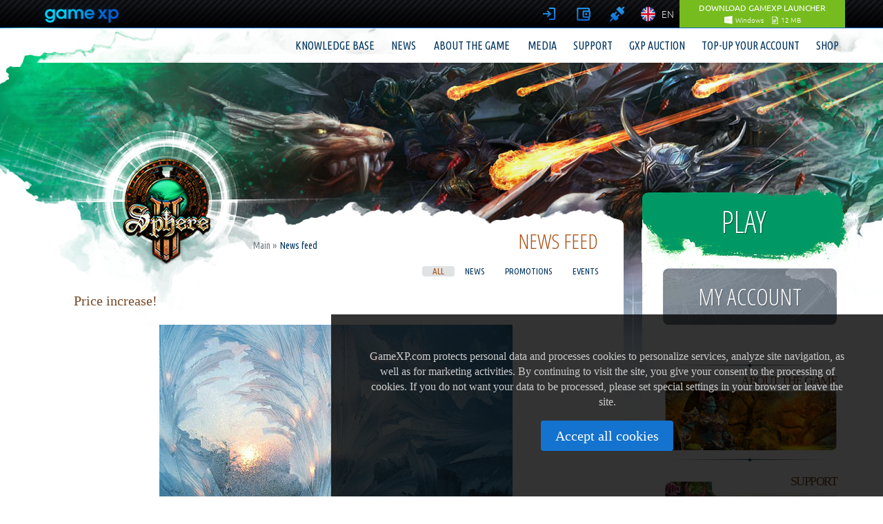

--- FILE ---
content_type: text/html; charset=utf-8;
request_url: https://s3.gamexp.com/news.php?id=96705
body_size: 10820
content:
<!DOCTYPE html>
<!--[if IE 7]><html class="ie ie7 lt9 jq-fx-off"><![endif]-->
<!--[if IE 8]><html class="ie ie8 lt9 jq-fx-off"><![endif]-->
<!--[if IE 9]><html class="ie ie9"><![endif]-->
<!--[if gt IE 9]><!-->
<html>
<!--<![endif]-->
<head>
    <meta http-equiv="X-UA-Compatible" content="IE=edge"/>
    <meta charset="utf-8"/>
    <script>gmxp=new function(){var _base_url="//globalstatic-mcs.gamexp.com/global_lib_v2-pr",_loader_modules={},_loader_listeners=[],_loader_is_execute=!1,_loader_queue={js:[],css:[]},_loader_resources={},_log=function(e){window.console&&window.console.log&&window.console.log(e)},_loader_process_queue=function(e){if(0<_loader_queue[e].length){var o,r=_loader_queue[e].shift();switch(e){case"js":(o=document.createElement("script")).src=r,o["async"]=!1,_loader_is_execute=!0;var a=function(){_loader_is_execute=!1;var e=_loader_resources[r].mods;if(e)for(var o=0;o<e.length;++o)_loader_modules[e[o]]=!0;_loader_notify(),_loader_execute()};o.addEventListener?o.addEventListener("load",a):o.onreadystatechange=function(){"complete"!=this.readyState&&"loaded"!=this.readyState||(a.call(this),o.onreadystatechange=null)},document.getElementsByTagName("head")[0].appendChild(o);break;case"css":document.createStyleSheet?document.createStyleSheet(r):((o=document.createElement("link")).href=r,o.rel="stylesheet",o.type="text/css",document.getElementsByTagName("head")[0].appendChild(o)),_loader_execute();break;default:_loader_execute()}}else"js"!=e||_loader_modules["@page"]||(_loader_modules["@page"]=!0,_loader_notify())},_loader_execute=function(){_loader_is_execute||(_loader_process_queue("css"),_loader_process_queue("js"))},_loader_check_required=function(required){for(var i=0;i<required.length;i++){var requrement=required[i];if("~"==requrement.substr(0,1)){requrement=requrement.substr(1);try{if(!eval(requrement))return!1}catch(e){return!1}}else if(!_loader_modules[requrement])return!1}return!0},_exec_safe=function(e){try{e()}catch(o){_log(o.message),_log(o.stack)}},_loader_notify=function(){for(var e=[],o=0;o<_loader_listeners.length;o++){var r=_loader_listeners[o];r&&_loader_check_required(r.required)?_exec_safe(r.func):e.push(r)}_loader_listeners=e},_page_loaded=!1,_page_onload=function(){_page_loaded||(_page_loaded=!0,window.setTimeout(_loader_execute,1))},_load_resource=(window.onload=_page_onload,window.addEventListener?window.addEventListener("load",_page_onload,!1):window.attachEvent&&window.attachEvent("onload",_page_onload),function(e,o,r){_loader_resources[o]||(_loader_resources[o]={type:e,mods:r},_loader_queue[e].push(o),_page_loaded&&window.setTimeout(_loader_execute,1))});this.loadJs=function(e,o){_load_resource("js",e,o)},this.loadCss=function(e){_load_resource("css",e)},this.loadLibJs=function(e,o){_load_resource("js",_base_url+"/"+e,o)},this.loadLibCss=function(e){_load_resource("css",_base_url+"/"+e)},this.processLoadQueue=function(){_loader_execute()},this.onReady=function(e,o,r){_loader_check_required(e)?_exec_safe(o):(e={required:e,func:o},r?_loader_listeners.unshift(e):_loader_listeners.push(e))},this._readyModules=function(e){for(var o=0;o<e.length;++o)_loader_modules[e[o]]=!0;_loader_notify()}},window.$||($=jQuery=function(e){return"function"==typeof e?(gmxp.onReady(["jq"],function(){$(e)}),this):{ready:this}});</script>
<link rel="stylesheet" href="//globalstatic-mcs.gamexp.com/global_lib_v2-pr/gmxp/styles/default/styles.min.css?v=7dd5122969c51f1ac42e15c71e6684f8" />
<link rel="stylesheet" href="//globalstatic-mcs.gamexp.com/global_lib_v2-pr/authbar/styles/model21/styles.min.css?v=b2a3dc7aade3144e510e3dab0b3e6766" />
<script src="//globalstatic-mcs.gamexp.com/global_lib_v2-pr/jQuery/jquery-1.7.1.min.js?v=21bbe234b4a331af1eaa303895a4487d"></script><script>gmxp._readyModules(["jq"])</script>
<script src="//globalstatic-mcs.gamexp.com/global_lib_v2-pr/pack-lang.en_US.min.js?v=53e21a3c4b096fade6d4f85c962734ad"></script>
<script src="//globalstatic-mcs.gamexp.com/global_lib_v2-pr/authbar/styles/model21/templates.min.js?v=1a4c8ae1e0970be75acd094fe59cc9b0"></script>
<script src="//globalstatic-mcs.gamexp.com/global_lib_v2-pr/pack-lib.min.js?v=4fb6738e4b3a65e7f713fa7f7f89f336"></script><script>gmxp._readyModules(["underscore", "jq_cookie", "jq_json", "jq_easing", "jq_xdr", "easyxdm", "sly", "md5", "sha1", "util", "observers", "popup", "cookie", "i18n", "tpl", "registry", "notify_messages", "ajax", "log", "pageFocus", "eva", "ap", "bowser", "install_guide_kit", "authbar", "passport", "bank", "form"])</script>
    <script>
        gmxp.onReady(['ajax'], function() {
            gmxp.ajax.validation_key = "fc087930e46fcdbb44a651051e3ea84b";
        });
    </script>
    <script language='javascript'>
        gmxp.onReady(['jq', 'ajax', 'authbar'], function(){$(function() {
            gmxp.ajax.setActionUrl('Lib.Authbar.*', '/ajax/handler.php');            gmxp.cookie.domain_global = ".gamexp.com";
            gmxp.authbar.init({
                "pid":66,
                "reload":true,
                "user":{
                    "auth":0,
                    "hawker_params":{
                        "recommended":{
                            "block_id":112
                        },
                        "banner":{
                            "block_id":123
                        }
                    },
                    "known":false
                },
                "show_banner":false,
                "events":{},
                "eap_show":[
                    "vk",
                    "fb",
                    "steam",
                    "discord",
                    "mm",
                    "ya"
                ],
                "view_params":{
                    "no_gc_url":true,
                    "eap_options":{
                        "mr":{
                            "projects":[
                                {
                                    "eap":"mr66",
                                    "pid":66
                                },
                                {
                                    "eap":"mr48",
                                    "pid":48
                                },
                                {
                                    "eap":"mr88",
                                    "pid":88
                                },
                                {
                                    "eap":"mr34",
                                    "pid":34
                                },
                                {
                                    "eap":"mr900",
                                    "pid":900
                                },
                                {
                                    "eap":"mr990",
                                    "pid":990
                                },
                                {
                                    "eap":"mr991",
                                    "pid":991
                                },
                                {
                                    "eap":"mr993",
                                    "pid":993
                                },
                                {
                                    "eap":"mr994",
                                    "pid":994
                                },
                                {
                                    "eap":"mr3",
                                    "pid":3
                                }
                            ]
                        }
                    },
                    "langs":[
                        {
                            "lc":"ru_RU",
                            "name":"RU"
                        },
                        {
                            "lc":"en_US",
                            "name":"EN"
                        },
                        {
                            "lc":"es_ES",
                            "name":"ES"
                        },
                        {
                            "lc":"de_DE",
                            "name":"DE"
                        },
                        {
                            "lc":"fr_FR",
                            "name":"FR"
                        },
                        {
                            "lc":"it_IT",
                            "name":"IT"
                        },
                        {
                            "lc":"ja_JP",
                            "name":"JA"
                        },
                        {
                            "lc":"pl_PL",
                            "name":"PL"
                        },
                        {
                            "lc":"pt_PT",
                            "name":"PT"
                        },
                        {
                            "lc":"tr_TR",
                            "name":"TR"
                        },
                        {
                            "lc":"zh_CN",
                            "name":"ZH"
                        }
                    ],
                    "captcha_mode":"yandex",
                    "cookie_notify":true
                },
                "game_region":""
            });
            gmxp.authbar.autoLogin();        })});
        </script>    <script>
        gmxp.onReady(['authbar'], function() {
            gmxp.authbar.overridePaymentsOption('default', 'pid', 66);
        });
    </script>
    <link rel="alternate" hreflang="x-default" href="https://s3.gamexp.com/news.php" /><link rel="alternate" hreflang="ru" href="https://s3.gamexp.com/ru/news.php" /><link rel="alternate" hreflang="en" href="https://s3.gamexp.com/en/news.php" /><link rel="alternate" hreflang="es" href="https://s3.gamexp.com/es/news.php" /><link rel="alternate" hreflang="de" href="https://s3.gamexp.com/de/news.php" /><link rel="alternate" hreflang="fr" href="https://s3.gamexp.com/fr/news.php" /><link rel="alternate" hreflang="it" href="https://s3.gamexp.com/it/news.php" /><link rel="alternate" hreflang="ja" href="https://s3.gamexp.com/ja/news.php" /><link rel="alternate" hreflang="pl" href="https://s3.gamexp.com/pl/news.php" /><link rel="alternate" hreflang="pt" href="https://s3.gamexp.com/pt/news.php" /><link rel="alternate" hreflang="tr" href="https://s3.gamexp.com/tr/news.php" /><link rel="alternate" hreflang="zh" href="https://s3.gamexp.com/zh/news.php" />    <meta name="robots" content="noyaca"/>
    <meta property="og:site_name" content="Сфера3">
    <meta property="og:type" content="website">
    <meta property="og:url" content="https://s3.gamexp.com/news.php?id=96705">
    <meta property="og:title" content="Price increase!">
    <meta property="og:description" content="Please read the GXP price increase carefully!">
    <meta name="title" content="Price increase!">
    <meta name="description" content="Please read the GXP price increase carefully!">
    <meta property="og:image" content="//s3.gamexp.com/img/social_like.jpg?v=20161018">
    <meta property="og:image:type" content="image/jpg">
    <meta property="og:image:width" content="200">
    <meta property="og:image:height" content="200">
    <title>Sphere 3 - Price increase!</title>
    <link rel="shortcut icon" href="/favicon.ico" />
    <link rel="apple-touch-icon" sizes="152x152" href="/apple-touch-icon-152x152.png">

    <link rel="stylesheet" href="/css/style.min.css?v=6ec8d80d4d553580a81e3fa54a39a4de" />
    <link rel="stylesheet" href="/css/style_inner.min.css?v=08a96c0096adecc9afee5915c8bfa801" />
        <style>  
        .main-content__right {
            margin-left: 94px;
        }
    </style>
    <link rel="stylesheet" href="//fonts.googleapis.com/css?family=Open+Sans+Condensed:300,700|Ubuntu+Condensed&subset=latin,cyrillic" /></head>
<body class="en_US">
<div id="gmxp_authbar_container" class="gmxp_authbar_container ">
            <noscript><div class="gmxp_authbar_error_noscript">
            &#1044;&#1083;&#1103; &#1082;&#1086;&#1088;&#1088;&#1077;&#1082;&#1090;&#1085;&#1086;&#1081; &#1088;&#1072;&#1073;&#1086;&#1090;&#1099; &#1080; &#1072;&#1074;&#1090;&#1086;&#1088;&#1080;&#1079;&#1072;&#1094;&#1080;&#1080; &#1074; &#1089;&#1080;&#1089;&#1090;&#1077;&#1084;&#1077; &#1085;&#1077;&#1086;&#1073;&#1093;&#1086;&#1076;&#1080;&#1084;&#1086; &#1074;&#1082;&#1083;&#1102;&#1095;&#1080;&#1090;&#x044C; JavaScript.
            </div></noscript>
        </div><div class="js_video_overlay video_overlay">
    <div class="js_video_container video_container"></div>
</div>
<div id="site-header" class="site-header">
    <div class="site-header__bg">
        <div class="bg__texture"></div>
    </div>
    <div class="site-header__nav">
        
        <ul id="site-header-nav" class="site-nav">
            <li class="nav__item"><a class="nav__link js__nav__link" href="https://www.gamexp.com/wiki/sphere3/" target="_blank">Knowledge base<i></i></a></li><li class="nav__item"><a class="nav__link js__nav__link" href="/news.php?section=all">News<i></i></a></li><li class="nav__item subnav js__subnav"><a class="subnav__label nav__link js__subnav__label" href="/about.php" >About the game</a><div class="subnav__container js__subnav__container"><ul class="subnav__list"><li class="subnav__item"><a class="subnav__link js__subnav__link" href="/top_castles.php" >Ranks</a></li><li class="subnav__item sidenav js__sidenav"><a class="sidenav__label subnav__link js__sidenav__label" href="/about.php#about-features" >Features</a><div class="sidenav__container js__sidenav__container"><ul class="sidenav__list"><li class="sidenav__item"><a class="sidenav__link" href="/castle_siege.php" >Castle sieges</a></li><li class="sidenav__item"><a class="sidenav__link" href="/guilds.php" >Clans</a></li><li class="sidenav__item"><a class="sidenav__link" href="/pve_content.php" >Free PvE content</a></li><li class="sidenav__item"><a class="sidenav__link" href="/castles.php" >Castles</a></li><li class="sidenav__item"><a class="sidenav__link" href="/dungeons.php" >Dungeons</a></li><li class="sidenav__item"><a class="sidenav__link" href="/levelling.php" >Abilities</a></li><li class="sidenav__item"><a class="sidenav__link" href="/world_bosses.php" >World bosses</a></li><li class="sidenav__item"><a class="sidenav__link" href="/daily_tasks.php" >Daily tasks</a></li><li class="sidenav__item"><a class="sidenav__link" href="/pve_pvp_server.php" >PvP server</a></li></ul></div></li><li class="subnav__item sidenav js__sidenav"><div class="sidenav__label js__sidenav__label">Newbie guide</div><div class="sidenav__container js__sidenav__container"><ul class="sidenav__list"><li class="sidenav__item"><a class="sidenav__link" href="/acc_security.php" >Account security</a></li><li class="sidenav__item"><a class="sidenav__link" href="/game_screen.php" >Game screen</a></li><li class="sidenav__item"><a class="sidenav__link" href="/controls.php" >Character controls</a></li><li class="sidenav__item"><a class="sidenav__link" href="/first_steps.php" >First steps</a></li><li class="sidenav__item"><a class="sidenav__link" href="/transportation.php" >Travelling</a></li></ul></div></li><li class="subnav__item sidenav js__sidenav"><a class="sidenav__label subnav__link js__sidenav__label" href="/about.php#race-rotation" >Races</a><div class="sidenav__container js__sidenav__container"><ul class="sidenav__list"><li class="sidenav__item"><a class="sidenav__link" href="/race_history.php" >Origin history</a></li><li class="sidenav__item"><a class="sidenav__link" href="/race_demon.php" >Demons</a></li><li class="sidenav__item"><a class="sidenav__link" href="/race_human.php" >Humans</a></li></ul></div></li><li class="subnav__item sidenav js__sidenav"><a class="sidenav__label subnav__link js__sidenav__label" href="/about.php#class-rotation" >Classes</a><div class="sidenav__container js__sidenav__container"><ul class="sidenav__list"><li class="sidenav__item"><a class="sidenav__link" href="/class_barbarian.php" >Barbarian</a></li><li class="sidenav__item"><a class="sidenav__link" href="/class_paladin.php" >Paladin</a></li><li class="sidenav__item"><a class="sidenav__link" href="/class_warrior.php" >Warrior</a></li><li class="sidenav__item"><a class="sidenav__link" href="/class_ranger.php" >Ranger</a></li><li class="sidenav__item"><a class="sidenav__link" href="/class_monk.php" >Monk</a></li><li class="sidenav__item"><a class="sidenav__link" href="/class_rogue.php" >Assassin</a></li><li class="sidenav__item"><a class="sidenav__link" href="/class_mage.php" >Sorcerer</a></li><li class="sidenav__item"><a class="sidenav__link" href="/class_priest.php" >Priest</a></li><li class="sidenav__item"><a class="sidenav__link" href="/class_necromancer.php" >Necromancer</a></li></ul></div></li><li class="subnav__item sidenav js__sidenav"><div class="sidenav__label js__sidenav__label">PvP system</div><div class="sidenav__container js__sidenav__container"><ul class="sidenav__list"><li class="sidenav__item"><a class="sidenav__link" href="/pvp_content.php" >Player killing</a></li><li class="sidenav__item"><a class="sidenav__link" href="/reputation.php" >Reputation points</a></li><li class="sidenav__item"><a class="sidenav__link" href="/olannorskie_polja_brani.php" >Olannor battlefields</a></li></ul></div></li><li class="subnav__item sidenav js__sidenav"><div class="sidenav__label js__sidenav__label">Leveling up equipment</div><div class="sidenav__container js__sidenav__container"><ul class="sidenav__list"><li class="sidenav__item"><a class="sidenav__link" href="/character_equipment.php" >Equipment</a></li><li class="sidenav__item"><a class="sidenav__link" href="/enchantment.php" >Enchanting</a></li><li class="sidenav__item"><a class="sidenav__link" href="/incrustation.php" >Socketing</a></li><li class="sidenav__item"><a class="sidenav__link" href="/eq_improv.php" >Upgrading</a></li><li class="sidenav__item"><a class="sidenav__link" href="/improv_transfer.php" >Transferring upgrades</a></li><li class="sidenav__item"><a class="sidenav__link" href="/castle_equipment.php" >Castle equipment system</a></li></ul></div></li><li class="subnav__item"><a class="subnav__link js__subnav__link" href="/system_requirements.php" >System requirements</a></li></ul></div></li><li class="nav__item"><a class="nav__link js__nav__link" href="/media.php">Media<i></i></a></li><li class="nav__item"><a class="nav__link js__nav__link" href="https://help.gamexp.ru/#96" target="_blank">Support<i></i></a></li><li class="nav__item"><a class="nav__link js__nav__link" href="/gauction/">GXP Auction<i></i></a></li><li class="nav__item"><a class="nav__link js__nav__link" href="/#show=payment-options" onclick="gmxp.authbar.showPaymentsOptions(); return false;">Top-up your account<i></i></a></li><li class="nav__item"><a class="nav__link js__nav__link" href="https://shop.gamexp.com/s3/" target="_blank">Shop<i></i></a></li>        </ul>
        <div class="nav__filler"></div>
    </div>
</div>

    <div class="inner-banner"></div>

<div class="site-content">
    <div class="site-content__logo">
        <a class="logo__link" href="/"></a>
    </div>

    <div class="site-content__opening">
        <div class="opening__bg"></div>
    </div>
    <div class="site-content__wrapper">
        <div class="site-content__center">
            <div class="main-content">
                <div class="main-content__left ">
                    <div class="main-content__breadcrumbs">
                            <ul class="breadcrumbs__list"><li class="breadcrumbs__item"><a class="breadcrumbs__link" href="/">Main</a>&nbsp;&raquo;</li><li class="breadcrumbs__item active">News feed</li></ul>
                            <h1 class="main-content__heading breadcrumbs__heading">News feed</h1>
                        </div>
                    <link href="https://sslimgnews.gamexp.ru/style.css" rel="stylesheet" media="screen">
<style>
.new_news_shopitem_header,
.new_news_shopitem .new_news_name { height: auto; min-height: 55px; overflow: hidden; }
</style><div class="news-filter">
    <ul class="news-filter__list">
        <li class="news-filter__item active">
            <a class="news-filter__link" href="news.php?section=all" data-target="all">All</a>
        </li><li class="news-filter__item">
                <a class="news-filter__link" href="news.php?section=0" data-target="news">News</a>
            </li><li class="news-filter__item">
                <a class="news-filter__link" href="news.php?section=1" data-target="sale">Promotions</a>
            </li><li class="news-filter__item">
                <a class="news-filter__link" href="news.php?section=2" data-target="events">Events</a>
            </li></ul>
</div>
<h2>Price increase!</h2>
    <div class="new_news_align_center"><img src="https://sslimgnews.gamexp.ru/0/2021/12/1640789020-71576629_0.jpg" alt="" /></div>
<h4>Hello players! </h4>
<strong><i><br /></i></strong><br /><ol type="1"><li >  <strong>From January 1, 2022, the price of GXP rises to 25 rubles</strong>... This indexation was dictated by the inflation rate since 2018. Over the past years, we have maintained a stable price level, however, due to the emerging circumstances, this measure is necessary. <strong>All discounts of the GXP club remain with its members. </strong>
<br /> <br />
</li><li >  <strong>Until January 1st, GXP prices are guaranteed NOT to increase!</strong>
<br /> <br />
</li><li > In the coming year, we will prepare <strong>even more first-class discounts</strong> and the best deals just for you!
<br /> <br />
</li></ol><br />Thank you for your attention and hope for your understanding!
<br /> <br />
Sincerely,<br />Project administration.
    <div class="news-share">
        <span class="news-share__label">Share news:</span>
            <div class="news-share__item fb" data-image="https://vk.com/images/vk32.png" ></div>
        </div>

    <div class="news-single-navi">
        <ul class="pagination">
            <li class="news-single-navi_left"><span class="navi__left"></span><a href="news.php?id=96699" class="prev" title="Silver gift - summary">Previous piece of news</a></li>
            <li class="news-single-navi_active"><a href="news.php" class="list">News</a></li>
            <li class="news-single-navi_right"><a href="news.php?id=96706" class="next" title="Shattered blade">Next piece of news</a><span class="navi__right"></span></li>
        </ul>
    </div><script src="https://sslimgnews.gamexp.ru/script.js?20190910"></script>
<style>
    div.hcc.hc__footer {
        display: none;
    }
</style>
<script type="text/javascript">
    gmxp.onReady(['@page'], function() {
        _hcwp = window._hcwp || [];
        _hcwp.push({"widget":"Stream","xid":"66:news:1c971","widget_id":98769,"auth_title":"GameXP","social":" ","auth_logo":"https:\/\/img-mcs.gamexp.com\/common\/gxp-logo-44x44.png","auth_url":"#hypercomments_auth"});
        (function() {
            if("HC_LOAD_INIT" in window)return;
            HC_LOAD_INIT = true;
            var hcc = document.createElement("script"); hcc.type = "text/javascript"; hcc.async = true;
            hcc.src = ("https:" == document.location.protocol ? "https" : "http")+"://w.hypercomments.com/widget/hc/98769/en/widget.js";
            var s = document.getElementsByTagName("script")[0];
            s.parentNode.insertBefore(hcc, s.nextSibling);
        })();

        var watch_auth = false;

        function reload_page() {
            window.location.href = window.location.href.replace(/#/, '');
        }

        function auth_handle(need_auth) {
            if (!gmxp.authbar.isAuthenticated()) {
                if (need_auth) {
                    gmxp.authbar.showAuthForm();
                    gmxp.authbar.setReload(false);
                    watch_auth = true;
                } else {
                    gmxp.authbar.setReload(true);
                }
            } else if (!gmxp.authbar.getUser().active) {
                gmxp.notify_messages.add(gmxp.i18n._("comments_user_banned_msg"), "error");
            } else if (!gmxp.authbar.getUser().gamexp_name) {
                gmxp.authbar.registerGc({gamexp_name: 'GameXP_' + gmxp.authbar.getUid()}, new gmxp_callbacks({
                    onsuccess: function() {
                        window.setTimeout(function () {
                            reload_page();
                        }, 100);
                    },
                    onerror: function() {
                        gmxp.authbar.showGcRegistrationForm();
                    }
                }));
            } else {
                reload_page();
            }
        }

        function auth_watcher() {
            if (watch_auth) {
                watch_auth = false;
                window.setTimeout(function () {
                    auth_handle(false);
                }, 100);
            }
        }

        $(document).on("auth.gamexp", auth_watcher);

        window.setInterval(function () {
            if (window.location.hash.indexOf("#hypercomments_auth") === 0 ) {
                window.location.hash = '';
                auth_handle(true);
            }
        }, 500)
    });
</script><div id="hypercomments_widget"></div>


                </div>
                <div class="main-content__right">
                    <div class="js_game_button" data-pid="66">
    <a class="main-download js_game_button_default js-metrika" href="https://clotho-install.gamexp.com/launcher/Sphere3-66.exe?v=15" onclick="gmxp.install_guide_kit.showDownloadInstructions(66, this.href)">Download</a>
</div>
<a class="main-user-account" href="/account.php">My account</a>

<ul class="sidebar-navi">
	<li class="ground-splitter gradient-middle-blue size-middle"></li>
    <li class="sidebar-navi__item features">
        <p class="item__heading" style="margin-bottom: 4px; letter-spacing: -1.5px;">About the game</p>
        <img class="item__image" src="/static/media/sidebar_item_castle_game.png" alt="About the game"/>
        <a class="item__link" href="/about.php" ></a>
    </li>
	<li class="ground-splitter gradient-middle-blue size-middle" style="margin: 13px auto 12px auto;"></li>
    <li class="sidebar-navi__item features">
        <p class="item__heading" style="margin-bottom: 4px; letter-spacing: -1.5px;">Support</p>
        <img class="item__image" src="/static/media/sidebar_item_support.jpg" alt="Support"/>
        <a class="item__link" href="https://help.gamexp.ru/#96" target="_blank"></a>
    </li>
	<li class="ground-splitter gradient-middle-blue size-middle" style="margin: 13px auto 12px auto;"></li>
    <li class="sidebar-navi__item features">
        <p class="item__heading" style="margin-bottom: 4px; letter-spacing: -1.5px;">Upgrading items</p>
        <img class="item__image" src="/static/media/sidebar_item_eq_improv.png" alt="Upgrading items"/>
        <a class="item__link" href="/eq_improv.php" ></a>
    </li>
	<li class="ground-splitter gradient-middle-blue size-middle" style="margin: 13px auto 12px auto;"></li>
    <li class="sidebar-navi__item features">
        <p class="item__heading" style="margin-bottom: 4px; letter-spacing: -1.5px;">Sieges</p>
        <img class="item__image" src="/static/media/sidebar_item_castle_siege.png" alt="Sieges"/>
        <a class="item__link" href="/castle_siege.php" ></a>
    </li>
	<li class="ground-splitter gradient-middle-blue size-middle" style="margin: 13px auto 12px auto;"></li>
    <li class="sidebar-navi__item features">
        <p class="item__heading" style="margin-bottom: 4px; letter-spacing: -1.5px;">Media</p>
        <img class="item__image" src="/static/media/sidebar_item_media.png" alt="Media"/>
        <a class="item__link" href="/media.php" ></a>
    </li>
	<li class="ground-splitter gradient-middle-blue size-middle" style="margin: 13px auto 12px auto;"></li>
    <li class="sidebar-navi__item features">
        <p class="item__heading" style="margin-bottom: 4px; letter-spacing: -1.5px;"> </p>
        <img class="item__image" src="/static/media/discord.png" alt=" "/>
        <a class="item__link" href="https://discordapp.com/invite/EqbQERK" target="_blank"></a>
    </li>
    <li class="ground-splitter gradient-middle-blue size-middle" style="margin: 13px auto 12px auto;"></li>
    <li class="sidebar-navi__item">
        <div class="fb-page" data-href="https://www.facebook.com/sphere3online?fref=ts" data-width="255" data-height="350" data-small-header="false" data-adapt-container-width="false" data-hide-cover="false" data-show-facepile="true" data-show-posts="false"><div class="fb-xfbml-parse-ignore"><blockquote cite="https://www.facebook.com/sphere3online?fref=ts"><a href="https://www.facebook.com/sphere3online?fref=ts">Sphere 3: Enchanted World</a></blockquote></div></div>
        <!--Фейсбучный виджет-->
        <div id="fb-root"></div>
        <script>(function(d, s, id) {
                var js, fjs = d.getElementsByTagName(s)[0];
                if (d.getElementById(id)) return;
                js = d.createElement(s); js.id = id;
                js.src = "//connect.facebook.net/en_US/sdk.js#xfbml=1&version=v2.4";
                fjs.parentNode.insertBefore(js, fjs);
            }(document, 'script', 'facebook-jssdk'));</script>
        <!-- Конец Фейсбучного виджета-->
    </li>
</ul>                </div>
            </div>
        </div>
    </div>
</div>
<script>
    gmxp.onReady(['jq'], function() {
        $(document).ready(function() {
            var currentHref;
            var currentTarget;
            var banners = $('#main-banner');

            if (banners.length == 0) {
                return;
            }

            var navi = $('.js__main-banner__navi');
            var activeBanner;
            var activeNavi;
            var hawkerSettings;
            var bannersRotation = setInterval(function(){
                while(!rotateBanners(getNextNaviItem(activeNavi)));
            }, 7000);

            //Ищем текущие активные слайд и контрольку
            function getActiveItems(){
                activeBanner = banners.find('.js__main-banner__item.active');
                activeNavi = navi.find('.js__navi__item.active');
            }
            //Определяем новые активные слайд и контрольку
            function setActiveItems(newActiveNavi){
                activeNavi = newActiveNavi;
                activeBanner = $(banners.find('.js__main-banner__item')[newActiveNavi.attr('data-value')]);
            }
            //определяем следующую контрольку
            function getNextNaviItem(currentActiveNaviItem){
                var nextItem = currentActiveNaviItem.next();
                if (nextItem.length > 0) {
                    return nextItem;
                }
                else {
                    return $(navi.find('.js__navi__item')[0]);
                }
            }
            //Определяем и устанавливаем новую ссылку
            function getSetCurrentHref(){
                currentHref = activeNavi.attr('data-href');
                currentTarget = activeNavi.attr('data-target');
                $('.js__main-banner__link').attr('href',currentHref).attr('target', currentTarget);
            }
            //убираем старые баннер и контрольку
            function bannerFadeOut(){
                activeBanner.fadeOut(1000);
                activeBanner.removeClass('active');
                activeNavi.removeClass('active');
            }
            //показываем новые баннер и контрольку
            function bannerFadeIn(){
                activeBanner.fadeIn(1000);
                activeBanner.addClass('active');
                activeNavi.addClass('active');
                getSetCurrentHref();
            }
            //крутим баннеры
            function rotateBanners(newActive){
                var
                    campaign_id = newActive.data('campaign_id'),
                    sign = newActive.data('sign');
                if (campaign_id === undefined || sign === undefined) {
                    return false;
                }
                $.ajax({
                        url: hawkerSettings.staturl + '?'
                        + 'campaign_id=' + (campaign_id|0)
                        + '&sign=' + sign
                        + '&uid=' + (hawkerSettings.uid|0),
                        dataType: 'script',
                        success : function() {
                            getActiveItems();
                            bannerFadeOut();
                            setActiveItems(newActive);
                            bannerFadeIn();
                        }
                    }
                );
                return true;
            }

            !function(){
                var bannersList = [],
                    tplImages = '',
                    tplLinks = '',
                    initLink = '';

                hawkerSettings = {"dataurl":"\/\/hawker.gamexp.com\/view.php?block_id=111&locale=en_US&format=js","staturl":"\/\/hawker.gamexp.com\/view.php","uid":0};

                if (!hawkerSettings.dataurl) {
                    return 1;
                }

                $.getScript(hawkerSettings.dataurl, function(){
                    bannersList = window.hawkerData;
                    if (bannersList.length == 0) {
                        return 1;
                    }


                    for (var i = 0; i < bannersList.length; i++) {
                        if (!bannersList[i].src) {
                            continue;
                        }
                        var active = i==0 ? ' active': '';
                        tplImages +=''
                            + '<li class="data-list__item main-banner__item js__main-banner__item' + active + '" data-value="' + i + '">'
                            + '<img class="item__image" src="' + bannersList[i].src + '" alt=""/>'
                            + '</li>';
                        tplLinks += '<li class="data-list__item navi__item js__navi__item' + active + '" data-value="' + i + '" data-href="' + bannersList[i].url + '" data-target="' + (bannersList[i].target_blank === true ? '_blank'  : '_self') + '" data-campaign_id="' + bannersList[i].id + '" data-sign="' + bannersList[i].sign + '"></li>';
                        if (i == 0) {
                            initLink = '<a class="main-banner__link js__main-banner__link" href="' + bannersList[i].url + '" target="' + (bannersList[i].target_blank === true ? '_blank'  : '_self') + '"></a>';
                        }
                    }
                    $('#main-banner > ul.data-list').eq(0).html(tplImages);

                    $('#main-banner .js__main-banner__navi > ul.data-list').eq(0).html(tplLinks);
                    $('#main-banner .js__main-banner__navi').eq(0).before(initLink);
                    getActiveItems(); //определяем активные значения после загрузки страницы
                    $('.js__main-banner__item.active').css("display","list-item") //Чтобы срабатывал первый fadeOut после загрузки страницы
                });
            }();


            navi.on('click','.js__navi__item', function(event){
                var $this = $(this);

                if ($this.hasClass('active')){
                    event.preventDefault();
                }
                else{
                    clearInterval(bannersRotation);
                    rotateBanners($this);
                    bannersRotation = setInterval(function(){
                        while(!rotateBanners(getNextNaviItem(activeNavi)));
                    }, 7000);
                }
            });
        });
    });
</script>
<div class="related-links">
    <div class="related-links__center">
        <ul class="related-links__wrapper">
                        <li class="related-links__column">
                <ul class="related-links__list">
                    <li class="related-links__item"><p class="related-links__heading"><a href="/top_players.php#press" >&diams; Ranks</a></p></li>
                </ul>
            </li>
                        <li class="related-links__column">
                <ul class="related-links__list">
                    <li class="related-links__item"><p class="related-links__heading"><a href="/" >&diams; Main page</a></p></li>
                </ul>
            </li>
                        <li class="related-links__column">
                <ul class="related-links__list">
                    <li class="related-links__item"><p class="related-links__heading"><a href="/news.php?section=all" >&diams; News</a></p></li>
                </ul>
            </li>
                        <li class="related-links__column">
                <ul class="related-links__list">
                    <li class="related-links__item"><p class="related-links__heading"><a href="/about.php" >&diams; About the game</a></p></li>
                </ul>
            </li>
                        <li class="related-links__column">
                <ul class="related-links__list">
                    <li class="related-links__item"><p class="related-links__heading"><a href="/media.php" >&diams; Media</a></p></li>
                </ul>
            </li>
                        <li class="related-links__column">
                <ul class="related-links__list">
                    <li class="related-links__item"><p class="related-links__heading"><a href="https://help.gamexp.ru/#96" target="_blank">&diams; Support</a></p></li>
                </ul>
            </li>
                                </ul>
    </div>
</div>

<div class="site-footer">
    <div class="copyright">
        <p class="copyright__text">Copyright &copy;&nbsp;2026&nbsp;GameXP.com. All rights reserved.</p>
    </div>
    <div class="c"><span class="age_rating" title="Content is for children 16 years old and above"><span>16+</span></span></div>
</div>


<script>
    var social_share_title = "Sphere 3";
    var social_share_description = "\"Sphere 3\" \u2014 we have been waiting for 12 years and we have waited! The continuation of the first Russian MMORPG is already here: the legend is back \u2014 let's run to test it!";
</script>
<script src="//gamesitestatic-mcs.gamexp.com/js/resizesensor.min.js?v=2026-01-20"></script><script>gmxp._readyModules(["resizesensor"])</script><script src="/js/gears.min.js?v=db9f1562effc969fcec31993e57f8bbf"></script><script>
    gmxp.onReady(['jq', 'ap'], function() {
        $(function() {
            var site_header = $('#site-header');
            var site_nav = $('#site-header-nav');

            function hide_sidenav() {
                site_nav.find('.js__sidenav').removeClass('active');
                site_nav.find('.js__sidenav__label').removeClass('open');
                site_nav.find('.js__sidenav__container').removeClass('visible');
            }
            function hide_subnav() {
                hide_sidenav();
                site_nav.find('.js__subnav').removeClass('active');
                site_nav.find('.js__subnav__label').removeClass('open');
                site_nav.find('.js__subnav__container').removeClass('visible');
                // reset_nav_bg_pos();
                site_header.css('z-index', 10);
            }

            function show_sidenav(nav) {
                hide_sidenav();
                nav.addClass('active');
                nav.find('.js__sidenav__label').addClass('open');
                nav.find('.js__sidenav__container').addClass('visible');
            }
            function show_subnav(nav) {
                hide_subnav();
                nav.addClass('active');
                nav.find('.js__subnav__label').addClass('open');
                nav.find('.js__subnav__container').addClass('visible');
                // set_nav_bg_pos(nav);
                site_header.css('z-index', 30);
            }

            site_nav.on('mouseenter', '.js__sidenav__label', function() {
                show_sidenav($(this).closest('.js__sidenav'));
            });
            site_nav.on('mouseenter', '.js__subnav__link', function() {
                hide_sidenav();
            });
            site_nav.on('mouseenter', '.js__subnav', function() {
                show_subnav($(this));
            });
            site_nav.on('mouseenter', '.js__nav__link', function() {
                hide_subnav();
            });
            site_nav.on('mouseleave', function() {
                hide_subnav();
            });

            // прогресс установки
            $(document).on('mouseenter', '.js_game_button_ap.state_downloading, .js_game_button_ap.state_installing', function() {
                var tooltip = $(this).find('.ap_game_progress');
                if (tooltip.length < 1) return;
                $('body').append('<div class="ap_game_progress_tooltip js_ap__progress-tooltip">'+tooltip.text()+'</div>');
                $(this).on('mousemove', function(e) {
                    $('.js_ap__progress-tooltip').css({
                        top: e.pageY + 20,
                        left: e.pageX + 15
                    });
                });
            });
            $(document).on('mouseleave', '.js_game_button_ap.state_downloading, .js_game_button_ap.state_installing', function() {
                var tooltip = $(this).find('.ap_game_progress');
                if (tooltip.length < 1) return;
                $(this).off('mousemove');
                $('.js_ap__progress-tooltip').remove();
            });

            var toTopBtn = $('#js_to-top-btn');
            var footerTopPosition = $('.related-links').offset().top;
            var socialSharingblock = $('.social-sharing');
            $( window ).on('scroll touchstart', function(){
                if($(window).scrollTop() > 200){
                    toTopBtn.fadeIn();
                } else {
                    toTopBtn.fadeOut();
                }
            });
            $( window ).on('resize', function(){
                if($(window).height() < socialSharingblock.height()){
                    socialSharingblock.addClass('max-top');
                }
                else{
                    socialSharingblock.removeClass('max-top');
                }
            });


            toTopBtn.on('click', function(){
                var body = $("html, body");
                body.animate({scrollTop:0}, 300);
            });
        });
    }); // closing gmxp.onReady
</script>

<script type="text/javascript">
    gmxp.onReady(['@page'], function() {
        _hcwp = window._hcwp || [];
        _hcwp.push({"label":"Comments ({%COUNT%})","widget":"Bloggerstream","widget_id":98769,"selector":".js-hyperComments-count"});
        (function() {
        if("HC_LOAD_INIT" in window)return;
        HC_LOAD_INIT = true;
        var hcc = document.createElement("script"); hcc.type = "text/javascript"; hcc.async = true;
        hcc.src = ("https:" == document.location.protocol ? "https" : "http")+"://w.hypercomments.com/widget/hc/98769/en/widget.js";
        var s = document.getElementsByTagName("script")[0];
        s.parentNode.insertBefore(hcc, s.nextSibling);
        })();
    });
</script>
<script>gmxp_pixels={"pid":66,"uid":0}</script><script type="text/javascript">
    (function(m,e,t,r,i,k,a){m[i]=m[i]||function(){(m[i].a=m[i].a||[]).push(arguments)};
        m[i].l=1*new Date();k=e.createElement(t),a=e.getElementsByTagName(t)[0],k.async=1,k.src=r,a.parentNode.insertBefore(k,a)})
    (window, document, "script", "https://mc.yandex.ru/metrika/tag.js", "ym");

    ym(50493886, "init", {
        clickmap:false,
        trackLinks:true,
        accurateTrackBounce:true,
        webvisor:true
    });
</script>
<script type="text/javascript">
    function ya_counter_send(goal) {
        try {
            ym(50493886, 'reachGoal', goal);
        } catch (e) {
        }
    }
    function ya_counter_set_uid(uid) {
        try {
            gmxp_pixels.uid = uid;
        } catch (e) {
        }
        if (uid !== 0) {
            try {
                ym(50493886, 'setUserID', uid.toString());
            } catch (e) {
            }
            try {
                ym(50493886, 'userParams', {UserID: uid});
            } catch (e) {
            }
            try {
                ym(50493886, 'getClientID', function(clientID) {
                    gmxp.ajax.handle({
                        action: 'Lib.Pulse.Metrika',
                        params: {client_id: clientID},
                        onerror: function () {return true}
                    });
                });
            } catch (e) {
            }
        }
    }

    try {
        if (gmxp_pixels.uid !== 0) {
            ya_counter_set_uid(gmxp_pixels.uid);
        }
    } catch (e) {}
</script>
<noscript><div><img src="https://mc.yandex.ru/watch/50493886" style="position:absolute; left:-9999px;" alt="" /></div></noscript>
<script>
    try {
        $(function () {
            $(document).on('submit', '#registration', function () {
                try {
                    ya_counter_send('reg_submit');
                } catch (e) {
                }
            });

            $(document).on('click', '.jq_download_click_tochka', function () {
                try {
                    ya_counter_send('download_tochka');
                    ya_counter_send('play');
                } catch (e) {
                }
            });

            $(document).on('click', '.jq_download_click_torrent', function () {
                try {
                    ya_counter_send('download_torrent');
                    ya_counter_send('play');
                } catch (e) {
                }
            });

            $(document).on('click', '.js_game_button_ap.state_installed', function () {
                try {
                    ya_counter_send('demon_play');
                    ya_counter_send('play');
                } catch (e) {
                }
            });

            $(window).on('gmxp:accreg', function (event, params) {
                try {
                    ya_counter_send(params['event']);
                } catch (e) {
                }
            });

            $(document).on('auth.gamexp', function () {
                try {
                    ya_counter_set_uid(gmxp.authbar.getUid());
                } catch (e) {
                }
            });

            /**
             * Custom goals are set with class name js-mertika
             * and data-goal attribute.
             * Known goals: btn_show_reg, btn_download, btn_gift
             */
            $(document).on('click', '.js-metrika', function () {
                try {
                    var goal = $(this).data('goal');
                    if (typeof goal == 'undefined') return;
                    ya_counter_send(goal);
                } catch (e) {
                }
            });
        });
    } catch (e) {
    }
</script>
<script type="text/javascript">function ga_counter_send(){}</script>
<script type="text/javascript">(function(w,d,t,u,c,e,s){e=d.createElement(t),s=d.getElementsByTagName(t)[0],e.async=1,e.src=u+'?u='+c(w.location)+'&r='+c(d.referrer),s.parentNode.insertBefore(e,s)})(window, document, "script", "https://pix.gamexp.com/v1/", encodeURIComponent);</script>
</body>
</html>

--- FILE ---
content_type: text/css
request_url: https://s3.gamexp.com/css/style.min.css?v=6ec8d80d4d553580a81e3fa54a39a4de
body_size: 15574
content:
@font-face{font-family:'Open Sans Condensed';font-style:normal;font-weight:300;src:url(https://fonts.gstatic.com/s/opensanscondensed/v24/z7NFdQDnbTkabZAIOl9il_O6KJj73e7Ff1GhDuHMQg.ttf) format('truetype')}@font-face{font-family:'Open Sans Condensed';font-style:normal;font-weight:700;src:url(https://fonts.gstatic.com/s/opensanscondensed/v24/z7NFdQDnbTkabZAIOl9il_O6KJj73e7Ff0GmDuHMQg.ttf) format('truetype')}@font-face{font-family:'Ubuntu Condensed';font-style:normal;font-weight:400;src:url(https://fonts.gstatic.com/s/ubuntucondensed/v17/u-4k0rCzjgs5J7oXnJcM_0kACGMtT-Tfrg.ttf) format('truetype')}@font-face{font-family:Moyenage;src:url(/css/moyenage.ttf)}/*! normalize.css v3.0.1 | MIT License | git.io/normalize */html{font-family:sans-serif;-ms-text-size-adjust:100%;-webkit-text-size-adjust:100%}body{margin:0}article,aside,details,figcaption,figure,footer,header,hgroup,main,nav,section,summary{display:block}audio,canvas,progress,video{display:inline-block;vertical-align:baseline}audio:not([controls]){display:none;height:0}[hidden],template{display:none}a{background:transparent}a:active,a:hover{outline:0}abbr[title]{border-bottom:1px dotted}b,strong{font-weight:bold}dfn{font-style:italic}h1{font-size:2em;margin:.67em 0}mark{background:#ff0;color:#000}small{font-size:80%}sub,sup{font-size:75%;line-height:0;position:relative;vertical-align:baseline}sup{top:-0.5em}sub{bottom:-0.25em}img{border:0}svg:not(:root){overflow:hidden}figure{margin:1em 40px}hr{-moz-box-sizing:content-box;box-sizing:content-box;height:0}pre{overflow:auto}code,kbd,pre,samp{font-family:monospace, monospace;font-size:1em}button,input,optgroup,select,textarea{color:inherit;font:inherit;margin:0}button{overflow:visible}button,select{text-transform:none}button,html input[type="button"]{-webkit-appearance:button;cursor:pointer}button[disabled],html input[disabled]{cursor:default}button input::-moz-focus-inner{border:0;padding:0}input{line-height:normal}input[type="reset"],input[type="submit"]{-webkit-appearance:button;cursor:pointer}input[type="checkbox"],input[type="radio"]{box-sizing:border-box;padding:0}input[type="number"]::-webkit-inner-spin-button,input[type="number"]::-webkit-outer-spin-button{height:auto}input[type="search"]{-webkit-appearance:textfield;-moz-box-sizing:content-box;-webkit-box-sizing:content-box;box-sizing:content-box}input[type="search"]::-webkit-search-cancel-button,input[type="search"]::-webkit-search-decoration{-webkit-appearance:none}fieldset{border:1px solid #c0c0c0;margin:0 2px;padding:.35em .625em .75em}legend{border:0;padding:0}textarea{overflow:auto}optgroup{font-weight:bold}table{border-collapse:collapse;border-spacing:0}td,th{padding:0}.ground-splitter.gradient-right{background:#ab4f11;background:url([data-uri]);background:-moz-linear-gradient(left, #ab4f11 0%, #ffffff 100%);background:-webkit-gradient(linear, left top, right top, color-stop(0%, #ab4f11), color-stop(100%, #ffffff));background:-webkit-linear-gradient(left, #ab4f11 0%, #ffffff 100%);background:-o-linear-gradient(left, #ab4f11 0%, #ffffff 100%);background:-ms-linear-gradient(left, #ab4f11 0%, #ffffff 100%);background:linear-gradient(to right, #ab4f11 0%, #ffffff 100%)}.ground-splitter.gradient-left{background:#ab4f11;background:url([data-uri]);background:-moz-linear-gradient(left, #ffffff 0%, #ab4f11 100%);background:-webkit-gradient(linear, left top, right top, color-stop(0%, #ffffff), color-stop(100%, #ab4f11));background:-webkit-linear-gradient(left, #ffffff 0%, #ab4f11 100%);background:-o-linear-gradient(left, #ffffff 0%, #ab4f11 100%);background:-ms-linear-gradient(left, #ffffff 0%, #ab4f11 100%);background:linear-gradient(to right, #ffffff 0%, #ab4f11 100%)}.ground-splitter.gradient-middle{background:#ab4f11;background:url([data-uri]);background:-moz-linear-gradient(left, #ffffff 0%, #ab4f11 50%, #ffffff 100%);background:-webkit-gradient(linear, left top, right top, color-stop(0%, #ffffff), color-stop(50%, #ab4f11), color-stop(100%, #ffffff));background:-webkit-linear-gradient(left, #ffffff 0%, #ab4f11 50%, #ffffff 100%);background:-o-linear-gradient(left, #ffffff 0%, #ab4f11 50%, #ffffff 100%);background:-ms-linear-gradient(left, #ffffff 0%, #ab4f11 50%, #ffffff 100%);background:linear-gradient(to right, #ffffff 0%, #ab4f11 50%, #ffffff 100%)}.ground-splitter.gradient-middle-blue{background:#315666;background:url([data-uri]);background:-moz-linear-gradient(left, #ffffff 0%, #315666 50%, #ffffff 100%);background:-webkit-gradient(linear, left top, right top, color-stop(0%, #ffffff), color-stop(50%, #315666), color-stop(100%, #ffffff));background:-webkit-linear-gradient(left, #ffffff 0%, #315666 50%, #ffffff 100%);background:-o-linear-gradient(left, #ffffff 0%, #315666 50%, #ffffff 100%);background:-ms-linear-gradient(left, #ffffff 0%, #315666 50%, #ffffff 100%);background:linear-gradient(to right, #ffffff 0%, #315666 50%, #ffffff 100%)}html{height:100%}body{min-width:1206px;min-height:100%;color:#484e54;font:16px/22px 'Times New Roman',serif}h2{color:#744724;font:20px/30px 'Times New Roman',serif;margin:0}p{margin:1em 0 1em 20px}a{color:#ab4f11}a:visited{color:#ab4f11}a:hover{color:#ab4f11;text-decoration:none}.ground-splitter{height:1px;background-color:#ab4f11;margin:3px auto;position:relative}.ground-splitter:before,.ground-splitter:after{-webkit-transform:rotate(45deg);-o-transform:rotate(45deg);-moz-transform:rotate(45deg);transform:rotate(45deg);width:4px;height:4px;background-color:#ab4f11;content:'';display:block;position:absolute;top:-1px}.ground-splitter:before{left:1px}.ground-splitter:after{right:0}.ground-splitter.gradient-left:before{display:none}.ground-splitter.gradient-right:after{display:none}.ground-splitter.gradient-middle:before{margin-left:-1px;left:50%}.ground-splitter.gradient-middle:after{display:none}.ground-splitter.gradient-middle.size-small{width:135px}.ground-splitter.gradient-middle.size-middle{width:235px}.ground-splitter.gradient-middle-blue:before{background-color:#315666;margin-left:-1px;left:50%}.ground-splitter.gradient-middle-blue:after{display:none}.ground-splitter.gradient-middle-blue.size-small{width:135px}.ground-splitter.gradient-middle-blue.size-middle{width:235px}.site-header{height:51px;margin-bottom:-51px;position:relative;z-index:10}.site-header__bg{width:100%;height:103px;overflow:hidden;position:absolute;top:0;left:0}.site-header__bg .bg__texture{width:1920px;height:103px;background:url('/img/ste_header_nav_cut.png') 50% 0 no-repeat;margin-left:-960px;position:absolute;top:0;left:50%}.site-header__nav{width:973px;margin-left:-370px;position:absolute;top:0;left:50%}.site-header__nav:before,.site-header__nav:after{content:' ';display:table}.site-header__nav:after{clear:both}.site-header__nav .nav__filler{height:55px;background:url('/img/site_nav_puzzle.png') -532px 100% repeat-x;overflow:hidden}.presskit-nav-link{-webkit-box-sizing:border-box;-moz-box-sizing:border-box;box-sizing:border-box;height:51px;color:#003560;display:block;font:16px/20px 'Ubuntu Condensed',sans-serif;padding:16px 14px 0;position:absolute;top:0;left:-80px;text-align:center;text-decoration:none;text-transform:uppercase}.presskit-nav-link:visited{color:#003560}.presskit-nav-link:hover{color:#003560;text-decoration:underline}.site-nav{list-style:none;margin:0;padding:0;float:right;font:16px/20px 'Ubuntu Condensed',sans-serif;margin-right:15px;position:relative;text-align:center;text-transform:uppercase;z-index:20}.site-nav:before,.site-nav:after{content:' ';display:table}.site-nav:after{clear:both}.site-nav:before{width:15px;height:55px;background:url('/img/site_nav_puzzle.png') -532px 100% repeat-x;content:'';display:block;position:absolute;top:0;right:-15px}.site-nav .nav__item{float:left;position:relative}.site-nav .nav__item:before{width:100%;height:12px;background:#fff url('/img/site_nav_puzzle.png') 0 0 no-repeat;content:'';display:block;position:absolute;bottom:0px;left:0}.site-nav .nav__item.active:before{bottom:-2px;background-color:transparent}.site-nav .nav__item.active:before{background-position:50% 0}.site-nav .nav__link{-webkit-box-sizing:border-box;-moz-box-sizing:border-box;box-sizing:border-box;height:51px;color:#003560;display:block;padding:16px 12px 0;position:relative;text-decoration:none}.site-nav .nav__link:visited{color:#003560}.site-nav .nav__link:hover{color:#003560;text-decoration:underline}.site-nav .nav__link i{display:none}.site-nav .nav__link.store{padding-right:50px;position:relative}.site-nav .nav__link.store i{width:43px;height:43px;background:url('/img/store-icon.png') 0 0 no-repeat;display:block;position:absolute;top:50%;right:5px;margin-top:-22px}.site-nav .subnav__label{-webkit-box-sizing:border-box;-moz-box-sizing:border-box;box-sizing:border-box;height:51px;color:#003560;cursor:default;display:block;padding:16px 14px 0}.site-nav .subnav__label.nav__link{cursor:pointer}.site-nav .subnav__container{display:none;margin-left:-99px;margin-top:-7px;position:absolute;top:100%;left:50%}.site-nav .subnav__container:before{width:202px;height:29px;background:url('/img/site_subnav_opening.png') 50% 0 no-repeat;content:'';display:block}.site-nav .subnav__container:after{-webkit-border-radius:0 0 8px 8px;-moz-border-radius:0 0 8px 8px;border-radius:0 0 8px 8px;width:202px;height:18px;background-color:#fff;content:'';display:block}.site-nav .subnav__container.visible{display:block}.site-nav .subnav__list{list-style:none;margin:0;padding:0}.site-nav .subnav__item{width:166px;margin:0 18px;position:relative}.site-nav .subnav__item:before{width:18px;height:100%;background-color:#fff;content:'';display:block;position:absolute;top:0;left:-18px}.site-nav .subnav__item:after{width:18px;height:100%;background-color:#fff;content:'';display:block;position:absolute;top:0;right:-18px}.site-nav .subnav__item.active:after{background:transparent url('/img/site_sidenav_puzzle.png?upd=20150525') 0 5px repeat-y}.site-nav .subnav__link{-webkit-box-sizing:border-box;-moz-box-sizing:border-box;box-sizing:border-box;width:100%;background-color:#fff;color:#744724;display:block;padding:10px 12px;text-decoration:none}.site-nav .subnav__link:visited{color:#744724}.site-nav .subnav__link:hover{color:#ab4f11;text-decoration:underline}.site-nav .sidenav__label{-webkit-box-sizing:border-box;-moz-box-sizing:border-box;box-sizing:border-box;width:100%;background:#fff url('/img/read_more_arrow_hover.png') 100% 14px no-repeat;color:#744724;cursor:default;display:block;padding:10px 12px}.site-nav .sidenav__label:hover{background:#fff url('/img/read_more_arrow.png') 100% 14px no-repeat;color:#ab4f11}.site-nav .sidenav__label.open{background:#fff url('/img/read_more_arrow.png') 100% 14px no-repeat;color:#ab4f11}.site-nav .sidenav__label.subnav__link{cursor:pointer}.site-nav .sidenav__container{-webkit-border-radius:8px;-moz-border-radius:8px;border-radius:8px;-webkit-box-shadow:2px 2px 5px rgba(0,0,0,0.1);-moz-box-shadow:2px 2px 5px rgba(0,0,0,0.1);box-shadow:2px 2px 5px rgba(0,0,0,0.1);display:none;margin:-11px 0 0 18px;padding-left:2px;position:absolute;top:0;left:100%}.site-nav .sidenav__container:before{-webkit-border-radius:8px 8px 0 0;-moz-border-radius:8px 8px 0 0;border-radius:8px 8px 0 0;width:100%;height:14px;background-color:#fff;content:'';display:block}.site-nav .sidenav__container:after{-webkit-border-radius:0 0 8px 8px;-moz-border-radius:0 0 8px 8px;border-radius:0 0 8px 8px;width:100%;height:14px;background-color:#fff;content:'';display:block}.site-nav .sidenav__container.visible{display:block}.site-nav .sidenav__list{list-style:none;margin:0;padding:0;margin:0 14px;position:relative}.site-nav .sidenav__list:before{width:24px;height:100%;background:url('/img/site_sidenav_puzzle.png?upd=20150526-1452') -22px 2px repeat-y;content:'';display:block;position:absolute;top:0;left:-24px}.site-nav .sidenav__list:after{width:14px;height:100%;background-color:#fff;content:'';display:block;position:absolute;top:0;right:-14px}.site-nav .sidenav__link{-webkit-box-sizing:border-box;-moz-box-sizing:border-box;box-sizing:border-box;width:180px;background-color:#fff;color:#744724;display:block;padding:7px 0;text-decoration:none}.site-nav .sidenav__link:visited{color:#744724}.site-nav .sidenav__link:hover{color:#ab4f11;text-decoration:underline}.main-banner{width:100%;height:700px;position:relative;overflow:hidden}.main-banner__item{width:1920px;height:700px;margin-left:-960px;position:absolute;top:0;left:50%}.main-banner__item .item__image{display:block}.main-banner__link{width:100%;height:520px;position:absolute;top:0;left:0;z-index:1}.inner-banner{height:450px;background:url('/img/inner_banner.jpg?upd180328') 50% 0 no-repeat}.about-banner{background:url('/img/about_banner.jpg?upd180328') 50% 0 no-repeat}.site-content{min-height:1100px;margin-top:-396px;padding-top:220px;position:relative}.site-content__opening{width:100%;height:550px;position:absolute;top:0;left:0;overflow:hidden}.site-content__opening .opening__bg{width:1920px;height:550px;background:url('/img/main_opening.png?upd180328') 50% 0 no-repeat;margin-left:-960px;position:absolute;top:0;left:50%}.site-content__logo{width:127px;height:158px;background:url('/img/sphere3_logo_en.png?upd240227') 0 0 no-repeat;margin-left:-462px;position:absolute;top:134px;left:50%;z-index:2}.site-content__logo .logo__link{width:100%;height:100%;background:url('/img/blank.gif') 0 0 repeat;display:block}body.ru_RU .site-content__logo{background-image:url('/img/sphere3_logo.png?upd240227')}body.ru_RU .news-list__item .item__image .item_image_overlay::before{background-image:url('/img/s3_news_type_sprite.png')}.site-content__wrapper{-webkit-box-sizing:border-box;-moz-box-sizing:border-box;box-sizing:border-box;min-height:1100px;background:url('/img/main_closure.jpg?upd180328') 50% 100% no-repeat;padding-bottom:200px;position:relative;z-index:1}.site-content__center{width:1206px;margin:0 auto}.about-bg-top{background:url('/img/about_opening.png?upd180328') 50% 4px no-repeat}.about-bg-bot{background:url('/img/about_closure.jpg?upd180328') 50% 100% no-repeat}.main-content{margin:0 30px 100px 70px}.main-content:before,.main-content:after{content:' ';display:table}.main-content:after{clear:both}.main-content__left{width:760px;float:left}.main-content__right{width:249px;float:left;margin:-36px 0 0 91px}.main-content__heading{color:#ab4f11;font:30px/32px 'Open Sans Condensed',sans-serif;margin:20px 0 45px;text-align:right;text-transform:uppercase}.main-content__breadcrumbs{width:500px;margin:20px 0 45px 260px}.main-content__breadcrumbs:before,.main-content__breadcrumbs:after{content:' ';display:table}.main-content__breadcrumbs:after{clear:both}.main-content__breadcrumbs .breadcrumbs__list{list-style:none;margin:0;padding:0;width:300px;float:left;padding-top:12px}.main-content__breadcrumbs .breadcrumbs__list:before,.main-content__breadcrumbs .breadcrumbs__list:after{content:' ';display:table}.main-content__breadcrumbs .breadcrumbs__list:after{clear:both}.main-content__breadcrumbs .breadcrumbs__item{color:#757f88;cursor:default;float:left;font:14px/20px 'Ubuntu Condensed',sans-serif;margin-left:5px}.main-content__breadcrumbs .breadcrumbs__item:first-child{margin-left:0}.main-content__breadcrumbs .breadcrumbs__item.active{color:#003560}.main-content__breadcrumbs .breadcrumbs__link{color:#757f88;cursor:pointer;text-decoration:none}.main-content__breadcrumbs .breadcrumbs__link:visited{color:#757f88}.main-content__breadcrumbs .breadcrumbs__link:hover{color:#757f88;text-decoration:underline}.main-content__breadcrumbs .breadcrumbs__heading{width:200px;float:left;margin:0}.about-sidebar{list-style:none;margin:0;padding:0;margin-top:25px}.about-sidebar__item{-webkit-box-sizing:border-box;-moz-box-sizing:border-box;box-sizing:border-box;width:270px;background:url('/img/about_sidebar.jpg') 0 0 no-repeat;margin-left:-10px;padding:127px 10px 0;position:relative}.about-sidebar__item:before,.about-sidebar__item:after{content:' ';display:table}.about-sidebar__item:after{clear:both}.about-sidebar__item .item__heading{color:#744724;font:16px/25px 'Times New Roman',serif;margin-top:-20px;text-align:right;text-transform:uppercase}.about-sidebar__item .item__body{color:#744724;font:12px/18px 'Times New Roman',serif}.about-sidebar__item .item__more{background:url('/img/read_more_arrow.png') 100% 50% no-repeat;color:#ab4f11;font:14px/22px 'Times New Roman',serif;float:right;margin:0;padding-right:12px}.about-sidebar__item .item__link{background:url('/img/blank.gif') 0 0 repeat;display:block;position:absolute;top:0;right:0;bottom:0;left:0}.data-list{list-style:none;margin:0;padding:0}.data-list__item{display:none}.data-list__item.active{display:block}.about-classes{min-height:438px;margin:-50px 30px 0 70px;position:relative}.about-classes__art{width:481px;max-height:438px;background:url('/img/about_classes.jpg') no-repeat;position:absolute;top:4px;bottom:0;left:-80px}.about-classes__art.barbarian{background-position:0 0}.about-classes__art.paladin{background-position:0 -438px}.about-classes__art.warrior{background-position:0 -876px}.about-classes__art.ranger{background-position:0 -1314px}.about-classes__art.monk{background-position:0 -1752px}.about-classes__art.rogue{background-position:0 -2190px}.about-classes__art.mage{background-position:0 -2628px}.about-classes__art.priest{background-position:0 -3066px}.about-classes__art.necromancer{background-position:0 -3504px}.about-classes__head{position:relative}.about-classes__head:before,.about-classes__head:after{content:' ';display:table}.about-classes__head:after{clear:both}.about-classes__heading{color:#ab4f11;float:left;font:30px/32px 'Open Sans Condensed',sans-serif;margin:-5px 15px 0 0;text-transform:uppercase}.about-classes__headline{overflow:hidden}.about-classes__body{margin-left:421px}.about-classes__info{margin:15px 80px 0 15px;position:relative}.about-classes__info:before,.about-classes__info:after{content:' ';display:table}.about-classes__info:after{clear:both}.about-classes__info .info__heading{color:#744724;font:18px/40px 'Times New Roman',serif;margin:0}.about-classes__info .info__text{font:14px/22px 'Times New Roman',serif;margin:0}.about-classes__info .info__more{background:url('/img/read_more_arrow.png') 100% 50% no-repeat;color:#ab4f11;font:14px/22px 'Times New Roman',serif;float:right;margin:0;padding-right:12px}.about-classes__info .info__link{background:url('/img/blank.gif') 0 0 repeat;display:block;position:absolute;top:0;right:0;bottom:0;left:0}.about-classes__skill{margin-right:80px}.about-classes__skill:before,.about-classes__skill:after{content:' ';display:table}.about-classes__skill:after{clear:both}.about-classes__skill .skill__image{width:91px;height:62px;background:url('/img/about_skills.jpg') no-repeat;float:left;margin:5px 0 0 -10px}.about-classes__skill .skill__image.barbarian.skill-01{background-position:0 0}.about-classes__skill .skill__image.barbarian.skill-02{background-position:0 -62px}.about-classes__skill .skill__image.barbarian.skill-03{background-position:0 -124px}.about-classes__skill .skill__image.paladin.skill-01{background-position:-91px 0}.about-classes__skill .skill__image.paladin.skill-02{background-position:-91px -62px}.about-classes__skill .skill__image.paladin.skill-03{background-position:-91px -124px}.about-classes__skill .skill__image.warrior.skill-01{background-position:-182px 0}.about-classes__skill .skill__image.warrior.skill-02{background-position:-182px -62px}.about-classes__skill .skill__image.warrior.skill-03{background-position:-182px -124px}.about-classes__skill .skill__image.ranger.skill-01{background-position:-273px 0}.about-classes__skill .skill__image.ranger.skill-02{background-position:-273px -62px}.about-classes__skill .skill__image.ranger.skill-03{background-position:-273px -124px}.about-classes__skill .skill__image.monk.skill-01{background-position:-364px 0}.about-classes__skill .skill__image.monk.skill-02{background-position:-364px -62px}.about-classes__skill .skill__image.monk.skill-03{background-position:-364px -124px}.about-classes__skill .skill__image.rogue.skill-01{background-position:-455px 0}.about-classes__skill .skill__image.rogue.skill-02{background-position:-455px -62px}.about-classes__skill .skill__image.rogue.skill-03{background-position:-455px -124px}.about-classes__skill .skill__image.mage.skill-01{background-position:-546px 0}.about-classes__skill .skill__image.mage.skill-02{background-position:-546px -62px}.about-classes__skill .skill__image.mage.skill-03{background-position:-546px -124px}.about-classes__skill .skill__image.priest.skill-01{background-position:-637px 0}.about-classes__skill .skill__image.priest.skill-02{background-position:-637px -62px}.about-classes__skill .skill__image.priest.skill-03{background-position:-637px -124px}.about-classes__skill .skill__image.necromancer.skill-01{background-position:-728px 0}.about-classes__skill .skill__image.necromancer.skill-02{background-position:-728px -62px}.about-classes__skill .skill__image.necromancer.skill-03{background-position:-728px -124px}.about-classes__skill .skill__text{font:14px/22px 'Times New Roman',serif;margin:0;padding:12px 0 0 12px;overflow:hidden}.about-classes__skill .skill__title{color:#ab4f11;text-transform:uppercase}.about-races{min-height:439px;margin:-3px 30px 0 70px;position:relative}.about-races__art{width:596px;max-height:439px;background:url('/img/about_races.jpg?upd=20150528') no-repeat;position:absolute;top:4px;right:-105px;bottom:0}.about-races__art.demon{background-position:0 0}.about-races__art.human{background-position:0 -439px}.about-races__art.elf{background-position:0 -878px}.about-races__art.dwarf{background-position:0 -1317px}.about-races__head{position:relative}.about-races__head:before,.about-races__head:after{content:' ';display:table}.about-races__head:after{clear:both}.about-races__heading{color:#ab4f11;float:right;font:30px/32px 'Open Sans Condensed',sans-serif;margin:-5px 0 0 15px;text-transform:uppercase}.about-races__headline{overflow:hidden}.about-races__info{margin:30px 546px 0 0;position:relative}.about-races__info:before,.about-races__info:after{content:' ';display:table}.about-races__info:after{clear:both}.about-races__info .info__text{font:14px/22px 'Times New Roman',serif;margin:0}.about-races__info .info__more{background:url('/img/read_more_arrow.png') 100% 50% no-repeat;color:#ab4f11;font:14px/22px 'Times New Roman',serif;float:right;margin:1em 0 0;padding-right:12px}.about-races__info .info__link{background:url('/img/blank.gif') 0 0 repeat;display:block;position:absolute;top:0;right:0;bottom:0;left:0}.race-details__image-main{width:536px;height:439px;background:url('/img/about_races.jpg?upd=20150528') no-repeat;display:inline-block}.race-details__image-main.elf{background-position:0 -878px}.race-details__image-main.dwarf{background-position:0 -1317px}.about-features{margin:-3px 60px 60px}.about-features .about-features__list{float:left;padding:0 0 0 20px;width:74%}.about-features .about-features__list li{margin:20px 0}.about-features .about-features__menu{float:right}.about-features:after{content:'';display:table;clear:both}.about-classes__switcher{display:inline-block;position:relative;margin-left:15px}.about-classes__switcher:before,.about-classes__switcher:after{content:' ';display:table}.about-classes__switcher:after{clear:both}.about-classes__switcher .switcher__title{float:left;font:27px/59px 'Times New Roman',serif;margin:0 10px;text-align:center;text-transform:uppercase;min-width:170px}.about-classes__switcher .switcher__navi{-webkit-user-select:none;-moz-user-select:none;-ms-user-select:none;user-select:none;width:85px;height:59px;background:url('/img/about_arrows.png?upd') no-repeat;cursor:pointer;display:block;float:left}.about-classes__switcher .switcher__navi.navi__left{background-position:0 0;left:0}.about-classes__switcher .switcher__navi.navi__left:hover{background-position:0 -59px}.about-classes__switcher .switcher__navi.navi__right{background-position:-85px 0;right:0}.about-classes__switcher .switcher__navi.navi__right:hover{background-position:-85px -59px}.about-races__switcher{display:inline-block;position:relative;margin-top:10px}.about-races__switcher:before,.about-races__switcher:after{content:' ';display:table}.about-races__switcher:after{clear:both}.about-races__switcher .switcher__title{float:left;font:27px/59px 'Times New Roman',serif;margin:0 10px;text-align:center;text-transform:uppercase;min-width:130px}.about-races__switcher .switcher__navi{-webkit-user-select:none;-moz-user-select:none;-ms-user-select:none;user-select:none;width:85px;height:59px;background:url('/img/about_arrows.png?upd') no-repeat;cursor:pointer;display:block;float:left}.about-races__switcher .switcher__navi.navi__left{background-position:0 0;left:0}.about-races__switcher .switcher__navi.navi__left:hover{background-position:0 -59px}.about-races__switcher .switcher__navi.navi__right{background-position:-85px 0;right:0}.about-races__switcher .switcher__navi.navi__right:hover{background-position:-85px -59px}.class-details__switcher{display:inline-block;position:relative;margin:20px}.class-details__switcher:before,.class-details__switcher:after{content:' ';display:table}.class-details__switcher:after{clear:both}.class-details__switcher .switcher__title{float:left;font:27px/59px 'Times New Roman',serif;margin:0 10px;text-align:center;text-transform:uppercase;min-width:170px}.class-details__switcher .switcher__navi{-webkit-user-select:none;-moz-user-select:none;-ms-user-select:none;user-select:none;width:85px;height:59px;background:url('/img/about_arrows.png?upd') no-repeat;cursor:pointer;display:block;float:left}.class-details__switcher .switcher__navi.navi__left{background-position:0 0;left:0}.class-details__switcher .switcher__navi.navi__left:hover{background-position:0 -59px}.class-details__switcher .switcher__navi.navi__right{background-position:-85px 0;right:0}.class-details__switcher .switcher__navi.navi__right:hover{background-position:-85px -59px}.race-details__switcher{display:inline-block;position:relative;margin:20px}.race-details__switcher:before,.race-details__switcher:after{content:' ';display:table}.race-details__switcher:after{clear:both}.race-details__switcher .switcher__title{float:left;font:27px/59px 'Times New Roman',serif;margin:0 10px;text-align:center;text-transform:uppercase;min-width:130px}.race-details__switcher .switcher__navi{-webkit-user-select:none;-moz-user-select:none;-ms-user-select:none;user-select:none;width:85px;height:59px;background:url('/img/about_arrows.png?upd') no-repeat;cursor:pointer;display:block;float:left}.race-details__switcher .switcher__navi.navi__left{background-position:0 0;left:0}.race-details__switcher .switcher__navi.navi__left:hover{background-position:0 -59px}.race-details__switcher .switcher__navi.navi__right{background-position:-85px 0;right:0}.race-details__switcher .switcher__navi.navi__right:hover{background-position:-85px -59px}.news-filter{margin:-25px 0 20px}.news-filter:before,.news-filter:after{content:' ';display:table}.news-filter:after{clear:both}.news-filter__list{list-style:none;margin:0;padding:0;float:right;font:13px/15px 'Ubuntu Condensed',sans-serif;margin-right:-15px}.news-filter__item{float:left}.news-filter__item.active{-webkit-border-radius:4px;-moz-border-radius:4px;border-radius:4px;background-color:#e0e2e4}.news-filter__item.active .news-filter__link{color:#ab4f11}.news-filter__item.active .news-filter__link:visited{color:#ab4f11}.news-filter__item.active .news-filter__link:hover{color:#ab4f11;text-decoration:none}.news-filter__link{color:#003560;margin:3px 15px;text-decoration:none;text-transform:uppercase}.news-filter__link:visited{color:#003560}.news-filter__link:hover{color:#003560;text-decoration:underline}.news-list{list-style:none;margin:0;padding:0}.news-list__section{display:none}.news-list__section.active{display:block}.news-list__item{background:url('/img/news_splitter.png') 100% 100% no-repeat;position:relative;margin-top:38px;padding-bottom:2px}.news-list__item:before,.news-list__item:after{content:' ';display:table}.news-list__item:after{clear:both}.news-list__item:first-child{margin-top:0}.news-list__item .item__image{width:215px;height:142px;float:left;margin:-10px 0 -16px -10px}.news-list__item .item__image .item_image_overlay{width:215px;height:142px;background:url('/img/s3_news_overlay.png?upd') no-repeat;position:absolute;z-index:1}.news-list__item .item__image .item_image_overlay:before{content:'';display:block;width:116px;height:116px;background:url('/img/s3_news_type_sprite_en.png?upd') no-repeat;position:absolute;bottom:4px;z-index:2}.news-list__item .item__image.type_2 .item_image_overlay{background-position:0 -563px}.news-list__item .item__image.type_2 .item_image_overlay:before{left:15px;background-position:0 -232px}.news-list__item .item__image.type_3 .item_image_overlay{background-position:0 -424px}.news-list__item .item__image.type_3 .item_image_overlay:before{left:15px;background-position:0 -116px}.news-list__item .item__image.type_4 .item_image_overlay{background-position:0 -284px}.news-list__item .item__image.type_4 .item_image_overlay:before{right:5px;background-position:-153px -116px}.news-list__item .item__image.type_5 .item_image_overlay{background-position:0 -424px}.news-list__item .item__image.type_5 .item_image_overlay:before{left:15px;background-position:0 -348px}.news-list__item .item__image.type_6 .item_image_overlay{background-position:0 -564px}.news-list__item .item__image.type_6 .item_image_overlay:before{left:15px;background-position:0px 0px}.news-list__item .item__image.type_7 .item_image_overlay,.news-list__item .item__image.type_8 .item_image_overlay{background-position:0 -284px}.news-list__item .item__image.type_7 .item_image_overlay:before,.news-list__item .item__image.type_8 .item_image_overlay:before{right:5px;background-position:-153px 0}.news-list__item .item__text{width:550px;min-height:74px;float:left}.news-list__item .item__text:before,.news-list__item .item__text:after{content:' ';display:table}.news-list__item .item__text:after{clear:both}.news-list__item .item__head{margin:0}.news-list__item .item__head:before,.news-list__item .item__head:after{content:' ';display:table}.news-list__item .item__head:after{clear:both}.news-list__item .item__heading{width:460px;color:#744724;float:left;font:20px/24px 'Times New Roman',serif;margin:0}.news-list__item .item__date{color:#757f88;float:right;font:16px/24px 'Times New Roman',serif;margin:0}.news-list__item .item__body{font:16px/20px 'Times New Roman',serif;margin:5px 0 0 15px}.news-list__item .item__body:before,.news-list__item .item__body:after{content:' ';display:table}.news-list__item .item__body:after{clear:both}.news-list__item .item__more{background:url('/img/read_more_arrow.png') 100% 50% no-repeat;color:#ab4f11;float:right;font:16px/20px 'Times New Roman',serif;margin:10px -10px 8px 0;padding-right:12px}.news-list__item .item__comments{color:#ab4f11;float:left;font:16px/20px 'Times New Roman',serif;margin:10px 0 8px 15px;position:relative;z-index:2;text-decoration:none}.news-list__item .item__comments:visited{color:#ab4f11}.news-list__item .item__comments:hover{color:#ab4f11}.news-list__item .item__link{background:url('/img/blank.gif') 0 0 repeat;display:block;position:absolute;top:0;right:0;bottom:0;left:0;z-index:1}.new_news_align_center img{display:block;margin:20px auto}.news-page-navi{margin-top:50px;font:18px/20px 'Ubuntu Condensed',sans-serif}.news-page-navi:before,.news-page-navi:after{content:' ';display:table}.news-page-navi:after{clear:both}.news-page-navi a{color:#ab4f11;float:left;display:block;margin-left:10px}.news-page-navi a:visited{color:#ab4f11}.news-page-navi a:hover{color:#ab4f11;text-decoration:none}.news-page-navi b{cursor:default;display:block;float:left;font-weight:normal;margin-left:10px}.news-page-navi .pagination{float:right}.news-page-navi .pagination:before,.news-page-navi .pagination:after{content:' ';display:table}.news-page-navi .pagination:after{clear:both}.news-page-navi .wrd{display:none}.news-page-navi .pagination_first{width:16px;height:20px;background:url('/img/read_less_arrow.png') 0 50% repeat-x;margin-left:0;text-indent:-9999px}.news-page-navi .pagination_prev{width:8px;height:20px;background:url('/img/read_less_arrow.png') 0 50% no-repeat;margin-left:0;text-indent:-9999px}.news-page-navi .pagination_next{width:8px;height:20px;background:url('/img/read_more_arrow.png') 0 50% no-repeat;margin-left:10px;text-indent:-9999px}.news-page-navi .pagination_last{width:16px;height:20px;background:url('/img/read_more_arrow.png') 0 50% repeat-x;margin-left:0;text-indent:-9999px}.news-single-navi{font-size:0;margin-top:30px;text-align:right;text-transform:uppercase}.news-single-navi ul{list-style:none;margin:0;padding:0}.news-single-navi li{display:inline-block;vertical-align:top;font:18px/20px 'Ubuntu Condensed',sans-serif}.news-single-navi a{font:17px/30px 'Open Sans Condensed',sans-serif;padding:1px 28px;background:#b2460a url('/img/news-share-btn.png?v=2') 100% 0;color:#fff;float:left;display:block;margin-left:10px;text-decoration:none;border-radius:5px}.news-single-navi a:visited{color:#fff}.news-single-navi a:hover{background-color:#c94f0c}.news-single-navi .news-single-navi_active a{background-color:#c94f0c}.news-single-navi .news-single-navi_active a:hover{background-color:#b2460a}.news-single-navi_left,.news-single-navi_right{position:relative}.news-single-navi_left:after{content:" ";display:block;position:absolute;top:11px;left:8px;width:10px;height:10px;background:url('/img/news-share-triengle.png?v=1') 0 -12px no-repeat}.news-single-navi_right:after{content:" ";display:block;position:absolute;top:11px;right:5px;width:10px;height:10px;background:url('/img/news-share-triengle.png?v=1') 0 0 no-repeat}.news-single-navi .prev{margin-left:0}.news-single-navi .navi__left{width:24px;height:20px;background:url('/img/read_less_arrow.png') 0 50% repeat-x;display:none;float:left}.news-single-navi .navi__right{width:24px;height:20px;background:url('/img/read_more_arrow.png') 0 50% repeat-x;display:none;float:right}.news-share__item{width:60px;height:63px;background:url('/img/news_sharing_round.jpg') no-repeat;cursor:pointer;display:inline-block;vertical-align:middle;margin:0 0 0 11px}.news-share__item.vk{background-position:0 2px}.news-share__item.fb{background-position:0 -63px}.news-share{font-size:0;margin-top:30px;text-align:right}.news-share__label{color:#ad4409;display:inline-block;vertical-align:middle;text-transform:uppercase;font:22px/55px 'Open Sans Condensed',sans-serif}.social-sharing{width:226px;height:490px;background:url('/img/social_sharing.png?upd180328') 0 -47px no-repeat;position:fixed;top:50%;right:0;margin-top:-200px;z-index:10}@media (max-width:1500px){.social-sharing{width:85px;background-position:-268px -110px}}.social-sharing .social-sharing__list{list-style:none;margin:0;padding:0;margin:-6px 0 0 -6px;padding:148px 34px 0 114px}.social-sharing .social-sharing__list:before,.social-sharing .social-sharing__list:after{content:' ';display:table}.social-sharing .social-sharing__list:after{clear:both}.social-sharing .social-sharing__list .list__item{width:42px;height:42px;cursor:pointer;display:block;float:left;margin:0}@media (max-width:1500px){.social-sharing .social-sharing__list .list__item{margin-bottom:2px}}@media (max-width:1500px){.social-sharing .social-sharing__list{padding:40px 15px 0 35px}}.social-sharing.max-top{top:41px;margin-top:0}.to-top-btn{width:60px;height:60px;cursor:pointer;margin-top:200px;margin-left:143px;z-index:10;display:none;background:url('/img/scroll_up_btn.png') 0 0 no-repeat}.to-top-btn:hover{background:url('/img/scroll_up_btn.png') -75px 0 no-repeat}@media (max-width:1500px){.to-top-btn{margin-top:110px;margin-left:25px}}.main-download{-webkit-box-sizing:border-box;-moz-box-sizing:border-box;box-sizing:border-box;width:293px;height:93px;background:url('/img/main_btn_sprite.png?upd180328') -1px -6px no-repeat;color:#fff;display:block;font:44px/86px 'Open Sans Condensed',sans-serif;margin-left:-30px;padding:0 10px 0 30px;text-align:center;text-decoration:none;text-shadow:1px 1px 0 rgba(0,0,0,0.45);text-transform:uppercase;white-space:nowrap}.main-download:visited{color:#fff}.main-download:hover{background-position:-1px -131px;color:#fff}.main-user-account{width:252px;height:82px;background:url('/img/main_user_account.jpg?upd') 0 0 no-repeat;color:#fff;display:block;font:34px/83px 'Open Sans Condensed',sans-serif;margin-top:20px;text-align:center;text-decoration:none;text-shadow:1px 1px 1px rgba(0,0,0,0.25);text-transform:uppercase;white-space:nowrap}.main-user-account:visited{color:#fff}.main-user-account:hover{background-position:0 -82px;color:#fff}.main-store{width:252px;margin-top:12px}.main-store i{width:34px;height:30px;background:url('/img/store-icon.png') 0 -165px no-repeat;display:block;position:absolute;top:15px;right:35px}.sidebar-navi{list-style:none;margin:0;padding:0;margin-top:58px}.sidebar-navi__item{-webkit-box-sizing:border-box;-moz-box-sizing:border-box;box-sizing:border-box;width:255px;padding:0px 3px 0 3px;position:relative}.sidebar-navi__item.store{width:250px;margin-bottom:-10px;padding-top:11px;padding-bottom:7px;text-align:center}.sidebar-navi__item.store:before,.sidebar-navi__item.store:after{content:' ';display:table}.sidebar-navi__item.store:after{clear:both}.sidebar-navi__item.store a{color:#744724;text-decoration:none;font-weight:bold}.sidebar-navi__item.store a:visited{color:#744724}.sidebar-navi__item.store a:hover{color:#ab4f11}.sidebar-navi__item.store i{width:32px;height:32px;background:url('/img/store-icon.png') 0 -55px no-repeat;display:block;position:absolute;top:7px;right:12px}.sidebar-navi__item.store-banner i{width:55px;height:55px;background:url('/img/store-icon.png') 0 -110px no-repeat;display:block;position:absolute;bottom:0;right:4px}.sidebar-navi__item.features{margin-top:0;padding-top:10px}.sidebar-navi__item.features .item__image{margin-top:-13px;max-width:100%}.sidebar-navi__item .item__heading{color:#744724;font:18px/18px 'Times New Roman',serif;margin:0;text-align:right;text-transform:uppercase;position:relative}.sidebar-navi__item .item__heading.features{margin-top:-6px}.sidebar-navi__item .item__image{display:block;margin-top:-16px}.sidebar-navi__item .item__body{color:#744724;font:14px/18px 'Times New Roman',serif;margin:10px 0 0}.sidebar-navi__item .item__more{color:#ab4f11;font:16px/18px 'Times New Roman',serif;margin:10px 0 0;text-align:right}.sidebar-navi__item .item__link{background:url('/img/blank.gif') 0 0 repeat;display:block;position:absolute;top:0;right:0;bottom:0;left:0}.sidebar-vk-group{-webkit-border-radius:8px;-moz-border-radius:8px;border-radius:8px;background-color:#737987;margin-bottom:-70px;padding:0px 10px 10px;position:relative}.sidebar-vk-group .group__overlay{width:100%;height:30px;background-color:#737987;position:absolute;top:10px;left:0}.sidebar-vk-group .group__link{width:100%;height:45px;background:#737987 url('/img/blank.gif') 0 0 repeat;color:#fff;font:16px/40px 'Times New Roman',serif;position:absolute;top:10px;left:0;text-align:center;text-decoration:none}.sidebar-vk-group .group__link:visited{color:#fff}.sidebar-vk-group .group__link:hover{color:#fff}#community_header{display:none}.user-account .success{color:#00f}.user-account .error{color:#f00}.user-account h2{margin-left:20px}.user-account .account__controls{margin:80px 0}.user-account .account__controls:before,.user-account .account__controls:after{content:' ';display:table}.user-account .account__controls:after{clear:both}.user-account .user-profile-avatar-container{width:402px;height:297px;background:url('/img/avatar_bg.png') 0 0 no-repeat;float:left;overflow:hidden;margin:-41px 0 0 -21px}.user-account .user-profile-avatar-container .user-profile-avatar{width:100px;height:100px;border-radius:10px;border:3px solid white;margin:52px 0 0 97px;background:#ffffff;overflow:hidden}.user-account .user-profile-avatar-container .user-profile-avatar img{width:100px}.user-account .controls-list{list-style:none;margin:0;padding:0;float:right}.user-account .controls-list li{margin-top:17px}.user-account .controls-list li:first-child{margin-top:0}.user-account .user-toons{margin:35px 0;position:relative}.user-account .user-toons .ground-splitter{position:absolute;top:27px;right:0;left:0}.user-account .user-toons table{table-layout:fixed;text-align:left}.user-account .user-toons th{height:30px;color:#744724;font:17px/20px 'Times New Roman',serif;vertical-align:top;white-space:nowrap}.user-account .user-toons td{height:50px;color:#484e54;font:14px/20px 'Times New Roman',serif;overflow:hidden;white-space:nowrap}.user-account .user-toons td:first-child+td{padding-left:5px}.user-account .user-toons .l{width:15px}.user-account .user-toons .r{width:15px}.user-account .user-toons .even td{background-color:#f5eee4}.user-account .user-toons .even .l{background-color:transparent}.user-account .user-toons .even .l:before{width:0;height:0;background-color:transparent;border-top:25px solid transparent;border-right:15px solid #f5eee4;border-bottom:25px solid transparent;content:'';display:block}.user-account .user-toons .even .r{background-color:transparent}.user-account .user-toons .even .r:before{width:0;height:0;border-top:25px solid transparent;border-left:15px solid #f5eee4;border-bottom:25px solid transparent;content:'';display:block}.user-account .user-toons .name{width:210px}.user-account .user-toons .gender{width:50px;text-align:center}.user-account .user-toons .level{width:70px}.user-account .user-toons .class{width:110px}.user-account .user-toons .race{width:90px}.user-account .user-toons .guild{width:130px}.user-account .user-toons .privacy{width:70px;text-align:center}.user-account .user-toons .gender-val{text-align:center}.user-account .user-toons .lvl-val{padding-right:10px;text-align:right}.user-account .chars-privacy__submit{float:right;margin:10px}.user-account .check-box{width:20px;height:20px;background-color:#e6e4e4;border-radius:6px;cursor:pointer;-webkit-user-select:none;-moz-user-select:none;-ms-user-select:none;user-select:none;margin:0 auto}.user-account .check-box.checked{background:#e6e4e4 url('/img/check.png') 0 0 no-repeat}.user-account .check-box.disabled{background-color:#666;cursor:default}.user-account .check-box input{display:none}.user-account .headline-layout{margin-top:45px}.user-account .headline-layout:before,.user-account .headline-layout:after{content:' ';display:table}.user-account .headline-layout:after{clear:both}.user-account .headline-layout h2{float:left}.user-account .headline-layout .line-wrap{overflow:hidden;padding:17px 0 0 10px}.user-account .pin-activation{margin-left:20px}.user-account .pin-activation:before,.user-account .pin-activation:after{content:' ';display:table}.user-account .pin-activation:after{clear:both}.user-account .pin-activation .headline-layout{margin-bottom:20px}.user-account .pin-activation label{line-height:30px;float:left;width:225px;text-align:right}.user-account .pin-activation .character-select{position:relative;z-index:1;float:left;margin-left:20px}.user-account .pin-activation .character-select .current-value{-webkit-border-radius:4px;-moz-border-radius:4px;border-radius:4px;-webkit-box-sizing:border-box;-moz-box-sizing:border-box;box-sizing:border-box;-webkit-box-shadow:inset 0 0 5px #c8c8c8;-moz-box-shadow:inset 0 0 5px #c8c8c8;box-shadow:inset 0 0 5px #c8c8c8;width:250px;height:30px;border:1px solid #929ba0;-webkit-user-select:none;-moz-user-select:none;-ms-user-select:none;user-select:none;background:url('/img/select-arrow.png') 97% 50% no-repeat;cursor:pointer;line-height:30px;text-align:center;overflow:hidden;white-space:nowrap}.user-account .pin-activation .character-select .drop-list{-webkit-box-sizing:border-box;-moz-box-sizing:border-box;box-sizing:border-box;list-style:none;margin:0;padding:0;width:100%;background-color:#fff;border:1px solid #929ba0;display:none;position:absolute;top:100%;left:0}.user-account .pin-activation .character-select .drop-list__item{width:100%;cursor:pointer;padding:4px 0;text-align:center}.user-account .pin-activation .character-select .drop-list__item:hover{background-color:#c8c8c8}.user-account .pin-activation .pin-input{-webkit-border-radius:4px;-moz-border-radius:4px;border-radius:4px;-webkit-box-sizing:border-box;-moz-box-sizing:border-box;box-sizing:border-box;-webkit-box-shadow:inset 0 0 5px #c8c8c8;-moz-box-shadow:inset 0 0 5px #c8c8c8;box-shadow:inset 0 0 5px #c8c8c8;width:250px;height:30px;border:1px solid #929ba0;float:left;margin-left:20px}.user-account .pin-activation .pin-input input{-webkit-box-sizing:border-box;-moz-box-sizing:border-box;box-sizing:border-box;background-color:transparent;border:0;margin:0;padding:0;width:100%;height:100%;display:block;line-height:30px;padding:0 10px;text-align:center}.user-account .pin-activation .pin-input input.placeholder{color:#ccc}.user-account .pin-activation .pin-input.standalone{float:none;margin-left:auto;margin-right:auto}.user-account .pin-activation__input:before,.user-account .pin-activation__input:after{content:' ';display:table}.user-account .pin-activation__input:after{clear:both}.user-account .pin-activation__message{margin:10px 40px 0 0}.user-account .pin-activation__message p{color:#f00;display:none}.user-account .pin-activation__submit-wrap{text-align:center}.user-account .pin-activation__submit{margin-top:35px;border:0;outline:none}.form{text-align:center}.form .form__item{margin:30px auto 0}.form .form__item:first-child{margin-top:0}.form .form__item.login{margin-top:90px}.form .forgot-pasword{margin-top:10px;text-align:center}.form .forgot-pasword__link{color:#484e54;font:14px/16px 'Ubuntu Condensed',sans-serif;text-decoration:none}.form .forgot-pasword__link:visited{color:#484e54}.form .forgot-pasword__link:hover{color:#484e54;text-decoration:underline}.form .form__input{width:335px;height:40px;border:1px solid #929ba0;border-radius:6px;box-shadow:inset 0 0 5px #c8c8c8;box-sizing:border-box;position:relative;-webkit-transition:border-color 300ms;-moz-transition:border-color 300ms;-o-transition:border-color 300ms;transition:border-color 300ms}.form .form__input.focus{border-color:#484e54}.form .form__input .input__placeholder{width:335px;height:40px;box-sizing:border-box;color:#484e54;font:18px/40px 'Ubuntu Condensed',sans-serif;padding:0 10px;position:absolute;top:0;left:0}.form .form__input .input__text{background-color:transparent;border:0;margin:0;padding:0;width:335px;height:40px;box-sizing:border-box;color:#484e54;font:18px/40px 'Ubuntu Condensed',sans-serif;padding:0 10px;position:relative}.form .form__input .input__text::-moz-focus-inner{border:0}.form .form__input .input__text:focus{outline:none}.form .form__input .input__text{text-align:center}.form .form__submit{width:0;height:0;overflow:hidden;visibility:hidden}.form .form__checkbox{display:inline-block;margin:25px 0 0}.form .form__checkbox:before,.form .form__checkbox:after{content:' ';display:table}.form .form__checkbox:after{clear:both}.form .form__checkbox .checkbox__input{display:none}.form .form__checkbox .checkbox__tick{width:20px;height:20px;background-color:#e6e4e4;border-radius:6px;cursor:pointer;-webkit-user-select:none;-moz-user-select:none;-ms-user-select:none;user-select:none;float:left}.form .form__checkbox .checkbox__tick.checked{background:#e6e4e4 url('/img/check.png') 0 0 no-repeat}.form .form__checkbox .checkbox__tick.disabled{background-color:#666;cursor:default}.form .form__checkbox .checkbox__label{color:#484e54;cursor:pointer;float:left;font:14px/20px 'Ubuntu Condensed',sans-serif;margin-left:10px}.btn-textured{min-width:0;height:56px;border-radius:8px;box-sizing:border-box;color:#fff;cursor:pointer;display:inline-block;font:26px/56px 'Open Sans Condensed',sans-serif;padding:0 10px;position:relative;text-align:center;text-decoration:none;text-shadow:1px 1px 0 rgba(0,0,0,0.35);text-transform:uppercase;-webkit-transition:background-color 300ms;-moz-transition:background-color 300ms;-o-transition:background-color 300ms;transition:background-color 300ms;-webkit-user-select:none;-moz-user-select:none;-ms-user-select:none;user-select:none}.btn-textured:visited{color:#fff}.btn-textured:hover{color:#fff}.btn-textured:before{background:url('/img/btn_textured_scratch.png') 0 0 no-repeat;border-radius:8px;content:'';display:block;position:absolute;top:0;right:0;bottom:0;left:0}.btn-textured:after{background:url('/img/btn_textured_bite.png') 100% 0 no-repeat;border-radius:8px;content:'';display:block;position:absolute;top:0;right:0;bottom:0;left:0}.btn-textured .btn__text{position:relative}.btn-textured.btn__green{background-color:#0ab20e}.btn-textured.btn__green:hover{background-color:#0fcc13}.btn-textured.btn__red{background-color:#b2460a}.btn-textured.btn__red:hover{background-color:#c94f0c}.btn-textured.btn__blue{background-color:#539ef1}.btn-textured.btn__blue:hover{background-color:#3e79cc}.btn-textured.btn__large{min-width:300px}.btn-textured.btn__medium{min-width:175px}.btn-textured.btn__small{min-width:80px}.btn-textured.btn__short{height:30px;border-radius:4px;font:12px/30px 'Open Sans Condensed',sans-serif}.btn-textured.btn__short:before{border-radius:4px;background:url('/img/btn_textured_scratch__short.png') 0 0 no-repeat}.btn-textured.btn__short:after{border-radius:4px;background:url('/img/btn_textured_bite__short.png') 100% 0 no-repeat}.related-links{-webkit-box-sizing:border-box;-moz-box-sizing:border-box;box-sizing:border-box;height:115px;margin-top:-200px;padding-top:50px;position:relative;z-index:1}.related-links__center{width:1206px;margin:0 auto;text-align:center}.related-links__wrapper{list-style:none;margin:0;padding:0;display:inline-block}.related-links__wrapper:before,.related-links__wrapper:after{content:' ';display:table}.related-links__wrapper:after{clear:both}.related-links__column{float:left}.related-links__list{list-style:none;margin:0 20px 0 20px;padding:0;font:15px/20px 'Times New Roman',serif;text-align:left}.related-links__list:before,.related-links__list:after{content:' ';display:table}.related-links__list:after{clear:both}.related-links__heading{color:#385b66;margin:0;text-transform:uppercase}.related-links__link{margin:0}.related-links__link,.related-links__heading a,.related-links__link a{color:#385b66;text-decoration:none}.related-links__link a{font-size:15px}.related-links__link:visited,.related-links__heading a:visited{color:#385b66}.related-links__link:hover,.related-links__heading a:hover{color:#385b66;text-decoration:underline}.site-footer{background-color:#009966;padding:40px 0;position:relative;z-index:1;overflow-x:hidden}.gamexp-counters{display:block;margin:0 auto}.copyright{color:#fff;font:13px/24px 'Times New Roman',serif;text-align:center;margin-top:10px}.copyright__text{margin:0}.side-menu-container{width:250px;padding-top:0px;margin-top:5px}.side-menu-container .side-menu{margin:0;padding:0;list-style:none;text-align:center}.side-menu-container .side-menu .side-menu-item{background:url('/img/read_more_arrow.png') 91% 50% no-repeat}.side-menu-container .side-menu .side-menu-item a{text-decoration:none;color:#653609;line-height:26px}.side-menu-container .side-menu .side-menu-item a:visited{color:#653609}.side-menu-container .side-menu .side-menu-item a:hover{color:#ab4f11}.side-menu-container .side-menu .gradient-middle-blue:first-child{display:none}.race-cross-links-container{list-style:none;padding:0;margin:20px 0}.race-cross-links-container li{display:inline-block}.race-cross-links-container a{display:block;height:55px;padding-top:20px;color:#484e54;font:30px/32px 'Open Sans Condensed',sans-serif;text-decoration:none}.race-cross-links-container a.active{color:#ab4f11}.race-cross-links-container .race-cross-link_human{width:155px;padding-left:35px;background:url('/img/cross-links-sprite-race.png?v=1') no-repeat 90px -696px}.race-cross-links-container .race-cross-link_human.active{background-position:90px -601px}.race-cross-links-container .race-cross-link_demon{width:185px;padding-left:5px;background:url('/img/cross-links-sprite-race.png?v=1') no-repeat 90px -110px}.race-cross-links-container .race-cross-link_demon.active{background-position:90px -15px}.race-cross-links-container .race-cross-link_dwarf{width:170px;padding-left:20px;background:url('/img/cross-links-sprite-race.png?v=1') no-repeat 90px -308px}.race-cross-links-container .race-cross-link_dwarf.active{background-position:90px -205px}.race-cross-links-container .race-cross-link_elf{width:167px;padding-left:23px;background:url('/img/cross-links-sprite-race.png?v=1') no-repeat 90px -506px}.race-cross-links-container .race-cross-link_elf.active{background-position:90px -411px}.class-cross-links-container{list-style:none;padding:0;margin:20px 0 20px 0}.class-cross-links-container li{display:inline-block;margin-right:10px}.class-cross-links-container a{color:#484e54;font:18px/21px 'Open Sans Condensed',sans-serif;text-transform:uppercase}.class-cross-links-container a.active{color:#ab4f11;text-decoration:none}a.info_more_prev{background:url('/img/read_less_arrow.png') 0% 50% no-repeat;color:#ab4f11;font:14px/22px 'Times New Roman',serif;margin:0;text-decoration:none;padding-left:12px}a.info_more{background:url('/img/read_more_arrow.png') 100% 50% no-repeat;color:#ab4f11;font:14px/22px 'Times New Roman',serif;float:right;margin:0;text-decoration:none;padding-right:12px}a.info_more:hover,a.info_more_prev:hover{color:#ab4f11;text-decoration:none}.presskit__section-node h2{color:#ab4f11;margin:0 20px}.presskit__section-node p{margin:10px 20px 0}.presskit__section-node ul{list-style:none;margin:0;padding:0}.presskit__section-node li{margin:10px 0 0 90px}.presskit__section-node li:before{width:8px;height:9px;background:url('/img/diamond.png') 0 0 no-repeat;content:'';display:block;float:left;margin:7px 0 0 -35px}.presskit__section-node li a{color:#484e54}.presskit__section-node li a:visited{color:#484e54}.presskit__section-node li a:hover{color:#484e54}.presskit__section-node.foldable .node__header{margin-bottom:0}.presskit__section-node.foldable .node__content{display:none}.presskit__section-node.foldable .node__footer{display:none}.presskit__section-node .folder-layout:before,.presskit__section-node .folder-layout:after{content:' ';display:table}.presskit__section-node .folder-layout:after{clear:both}.presskit__section-node .folder-layout .layout__col.right{float:right}.presskit__section-node .folder-layout .layout__col.left{overflow:hidden}.presskit__section-node .folder-button{-webkit-user-select:none;-moz-user-select:none;-ms-user-select:none;user-select:none;width:97px;height:32px;background:url('/img/btn-rust__97x32.png') 0 0 no-repeat;color:#fff;cursor:pointer;font:14px/32px 'Open Sans Condensed',sans-serif;margin:-12px 0 0 15px;text-align:center;text-transform:uppercase;text-shadow:1px 1px 0 rgba(0,0,0,0.25)}.presskit__section-node .node__header{margin:30px 0 20px}.presskit__section-node .node__footer{margin-top:15px}.presskit__section-node .highlighted{color:#ab4f11}.presskit__section-node .grey-button{-webkit-user-select:none;-moz-user-select:none;-ms-user-select:none;user-select:none;width:166px;height:54px;background:url('/img/btn-steel__166x54.png') 0 0 no-repeat;color:#fff;cursor:pointer;display:block;font:22px/54px 'Open Sans Condensed',sans-serif;text-align:center;text-transform:uppercase;text-decoration:none;text-shadow:1px 1px 0 rgba(0,0,0,0.25)}.presskit__section-node .grey-button:visited{color:#fff}.presskit__section-node .grey-button:hover{color:#fff}.presskit__section-node .logo-list-layout{margin-top:-30px}.presskit__section-node .logo-list-layout:before,.presskit__section-node .logo-list-layout:after{content:' ';display:table}.presskit__section-node .logo-list-layout:after{clear:both}.presskit__section-node .logo-list-layout img{border:1px solid #ab4f11;display:block;float:left;margin:30px 0 0 18px}.presskit__section-node .screen-list-layout{margin-top:-30px}.presskit__section-node .screen-list-layout:before,.presskit__section-node .screen-list-layout:after{content:' ';display:table}.presskit__section-node .screen-list-layout:after{clear:both}.presskit__section-node .screen-list-layout img{border:1px solid #ab4f11;display:block;float:left;margin:30px 0 0 18px}.presskit__section-node .screen-list-hidden{display:none;float:left}.presskit__section-node .art-list-layout{margin-top:-30px}.presskit__section-node .art-list-layout:before,.presskit__section-node .art-list-layout:after{content:' ';display:table}.presskit__section-node .art-list-layout:after{clear:both}.presskit__section-node .art-list-layout img{border:1px solid #ab4f11;display:block;float:left;margin:30px 0 0 18px}.presskit__section-node .art-list-hidden{display:none;float:left}.presskit__section-node .bttn-list-layout{margin-top:30px}.presskit__section-node .bttn-list-layout:before,.presskit__section-node .bttn-list-layout:after{content:' ';display:table}.presskit__section-node .bttn-list-layout:after{clear:both}.presskit__section-node .bttn-list-layout .grey-button{float:left;margin-left:18px}.main-download.pdf-download{padding:0 70px 0 0;position:relative;text-align:right}.main-download.pdf-download:after{width:49px;height:49px;background:url('/img/presskit-download.png') 0 0 no-repeat;content:'';display:block;position:absolute;top:50%;right:10px;margin-top:-25px}.main-download.pdf-download.en{font-size:35px}.presskit-sidebar{list-style:none;margin:0;padding:0;margin-top:70px}.presskit-sidebar .presskit-sidebar__item{padding:4px 0;text-align:center}.presskit-sidebar a{color:#653609;text-decoration:none}.presskit-sidebar a:visited{color:#653609}.presskit-sidebar a:hover{color:#ab4f11}.presskit-language{width:251px;margin-top:18px}.presskit-language:before,.presskit-language:after{content:' ';display:table}.presskit-language:after{clear:both}.presskit-language .language__ru{width:114px;height:77px;background:url('/img/presskit-language.png') 0 0 no-repeat;display:block;float:left}.presskit-language .language__ru:hover,.presskit-language .language__ru.active{background-position:-114px 0}.presskit-language .language__en{width:125px;height:77px;background:url('/img/presskit-language.png') 0 -77px no-repeat;display:block;float:left;margin-left:12px}.presskit-language .language__en:hover,.presskit-language .language__en.active{background-position:-125px -77px}.download_btns_container{margin:30px 0 30px 20px}.play2014-download-main{width:640px;margin:0 auto}.play2014-download a{color:#ffffff;text-decoration:none;height:100%;width:100%}.play2014-download-links p{display:none}.play2014-download-tochka{margin-right:30px}.how-to-play-trigger{margin:25px 0 10px 0}.how-to-play-trigger a{cursor:pointer}.ap_game_state_block{width:293px;height:91px;display:block;margin-left:-30px;position:relative;background:url('/img/main_btn_sprite.png?upd180328') -1px -5px no-repeat}.ap_game_state_block.state_default:hover{background:none}.ap_game_state_block.state_checking .ap_game_state_caption{width:100%;height:100%;display:block;position:absolute;top:0;left:0;text-indent:-9999px}.ap_game_state_block.state_downloading .ap_game_state_caption{width:100%;height:100%;display:block;position:absolute;top:0;left:0;text-indent:-9999px}.ap_game_state_block.state_downloading:hover{background:none}.ap_game_state_block.state_paused:hover{background:none}.ap_game_state_block.state_downloaded:hover{background:none}.ap_game_state_block.state_installing .ap_game_state_caption{width:100%;height:100%;display:block;position:absolute;top:0;left:0;text-indent:-9999px}.ap_game_state_block.state_installed:hover{background:none}.ap_game_button{width:100%;height:100%;display:block;cursor:pointer;position:relative;z-index:1;font:44px/86px 'Open Sans Condensed',sans-serif;text-shadow:1px 1px 0 rgba(0,0,0,0.45);text-transform:uppercase;text-decoration:none;color:#fff;text-align:center;white-space:nowrap}.ap_game_button:visited{color:#fff}.ap_game_button:hover{background-position:-1px -131px;color:#fff}.ap_game_state_caption,.ap_game_progress_bar,.ap_game_progress_mask,.ap_game_progress{display:none}.ap_game_progress_tooltip{background-color:#0bbf06;border:1px solid #000;color:#000;font:14px/1.2 Arial,Helvetica,sans-serif;padding:0 5px;position:absolute;top:0;left:0;z-index:1000}.index-xtra-blocks{margin:40px -15px 0 -30px}.index-xtra-blocks:before,.index-xtra-blocks:after{content:' ';display:table}.index-xtra-blocks:after{clear:both}.index-xtra-blocks a{width:100%;height:100%;display:block}.index-xtra-blocks .race-history{background:url('/img/Big_button.png?upd180328') 20px -20px no-repeat;width:414px;height:250px;box-sizing:border-box;float:left;padding-left:38px}.index-xtra-blocks .race-history a:hover{background:url('/img/Big_button_hover.png?upd180328') -18px -20px no-repeat}.index-xtra-blocks .castle-sieges{background:url('/img/index-xtra-blocks.jpg?upd180328') -428px 0 no-repeat;width:376px;height:250px;float:left;margin-left:14px}.index-xtra-blocks .castle-sieges a:hover{background:url('/img/index-xtra-blocks.jpg?upd180328') -428px -250px no-repeat}.stat-banner{background:none}.stat-content{min-height:1528px}.stat-content .site-content__opening{height:1252px;top:-54px}.stat-content .opening__bg{height:1252px}.stat-content.stat-home .opening__bg{background:url('/img/stat_home-opening.jpg?upd180328a') 50% 0 no-repeat}.stat-content.stat-castles .opening__bg{background:url('/img/stat_castles-opening.jpg?upd180328') 50% 0 no-repeat}.stat-content.stat-clans .opening__bg{background:url('/img/stat_clans-opening.jpg?upd180328') 50% 0 no-repeat}.stat-content .site-content__wrapper{min-height:1528px;background:url('/img/stat_home-closure.jpg?upd180328') 50% 100% no-repeat}.stat-content .main-content{margin-bottom:0}.stat-content .main-content__left{margin-bottom:30px}.stat-content .main-content__right{margin-bottom:10px}.stat-caption{width:477px;height:41px;background:url('/img/stat_captions.png?upd=20150924') no-repeat;margin:58px 0 0 216px}.stat-caption a{width:100%;height:100%;display:inline-block;font:38px Moyenage, Arial;text-align:center;text-decoration:none}.stat-caption.back-red a,.stat-caption.back-red a:visited{color:#533333}.stat-caption.back-green a,.stat-caption.back-green a:visited{color:#485232}.stat-menu{margin:70px 0 0 100px}.stat-menu:before,.stat-menu:after{content:' ';display:table}.stat-menu:after{clear:both}.stat-menu .col{float:left}.stat-menu .col.left .item{width:210px;height:48px;background:url('/img/stat_menu.png') 0 0 no-repeat;color:#ab4f11;cursor:pointer;display:block;font:300 20px/48px 'Open Sans Condensed',sans-serif;text-align:center;text-decoration:none}.stat-menu .col.left .item.filter{color:#333}.stat-menu .col.left .item:hover{background-position:0 -48px;color:#ab4f11}.stat-menu .col.left .item:active,.stat-menu .col.left .item.active{background-position:0 -96px;color:#ab4f11}.stat-menu .col.left .item.heading{color:#653609;cursor:default;font:700 14px/48px 'Open Sans Condensed',sans-serif;text-transform:uppercase}.stat-menu .col.left .item.heading:hover{background-position:0px 0}.stat-menu .col.left .item.hidden{display:none}.stat-menu .col.center{margin-left:4px}.stat-menu .col.center .item{width:194px;height:48px;background:url('/img/stat_menu.png') -210px 0 no-repeat;color:#ab4f11;cursor:pointer;display:block;font:300 20px/48px 'Open Sans Condensed',sans-serif;text-align:center;text-decoration:none}.stat-menu .col.center .item.filter{color:#333}.stat-menu .col.center .item:hover{background-position:-210px -48px;color:#ab4f11}.stat-menu .col.center .item:active,.stat-menu .col.center .item.active{background-position:-210px -96px;color:#ab4f11}.stat-menu .col.center .item.heading{color:#653609;cursor:default;font:700 14px/48px 'Open Sans Condensed',sans-serif;text-transform:uppercase}.stat-menu .col.center .item.heading:hover{background-position:-210px 0}.stat-menu .col.center .item.hidden{display:none}.stat-menu .col.right{margin-left:4px}.stat-menu .col.right .item{width:210px;height:48px;background:url('/img/stat_menu.png') -420px 0 no-repeat;color:#ab4f11;cursor:pointer;display:block;font:300 20px/48px 'Open Sans Condensed',sans-serif;text-align:center;text-decoration:none}.stat-menu .col.right .item.filter{color:#333}.stat-menu .col.right .item:hover{background-position:-420px -48px;color:#ab4f11}.stat-menu .col.right .item:active,.stat-menu .col.right .item.active{background-position:-420px -96px;color:#ab4f11}.stat-menu .col.right .item.heading{color:#653609;cursor:default;font:700 14px/48px 'Open Sans Condensed',sans-serif;text-transform:uppercase}.stat-menu .col.right .item.heading:hover{background-position:-420px 0}.stat-menu .col.right .item.hidden{display:none}.stat-details{color:#653609;margin-left:330px}.stat-details span{color:#ab4f11}.stat-details h2{font:700 30px/32px 'Open Sans Condensed',sans-serif;margin:0;text-transform:uppercase}.stat-details p{font:300 20px/22px 'Open Sans Condensed',sans-serif;margin:15px 0 0}.stat-details .sub{margin:0 0 20px}.stat-details.castles{margin-top:30px}.stat-details.clans{margin-top:50px}.stat-details.players{margin-top:70px}.stat-data{margin-left:170px;padding-bottom:240px}.stat-data table{width:100%;max-width:986px;table-layout:fixed;text-align:left}.stat-data th{background:url('/img/stat_row-bg.png') -20px 0 no-repeat;height:58px;box-sizing:border-box;padding:4px 0 7px 10px;color:#653609;font:700 14px/18px 'Open Sans Condensed',sans-serif;text-transform:uppercase}.stat-data th .t{display:inline-block;vertical-align:middle}.stat-data th .i{width:0;height:100%;display:inline-block;vertical-align:middle}.stat-data td{background:url('/img/stat_row-bg.png') -20px 0 no-repeat;height:58px;box-sizing:border-box;padding:4px 0 7px 10px;color:#ab4f11;font:300 20px/22px 'Open Sans Condensed',sans-serif}.stat-data td span{width:100%;max-height:47px;display:inline-block;overflow:hidden}.stat-data .first{background:url('/img/stat_row-bg.png') 0 0 no-repeat}.stat-data .last{background:url('/img/stat_row-bg.png') 100% 0 no-repeat}.stat-data .stat-sort{height:100%;border:1px solid transparent;box-sizing:border-box;cursor:pointer;margin-left:-10px;padding:0 25px 0 8px;position:relative}.stat-data .stat-sort i{width:12px;height:12px;background:url('/img/stat_sort-icon.png') no-repeat;display:none;position:absolute;top:50%;right:7px;margin-top:-6px}.stat-data .stat-sort.inc i{background-position:0 0;display:block}.stat-data .stat-sort.dec i{background-position:0 -12px;display:block}.stat-data .stat-sort:hover,.stat-data .stat-sort.on{border:1px solid #653609}.stat-data .stat-sort.off{border:1px solid transparent;cursor:auto}.stat-data .stat-sort.off i{display:none}.stat-data .place-1{width:51px;height:51px;background:url('/img/stat_leader-places.png') 0 0 no-repeat;display:block;margin:-2px 0 -2px -1px}.stat-data .place-2{width:51px;height:51px;background:url('/img/stat_leader-places.png') 0 -51px no-repeat;display:block;margin:-2px 0 -2px -1px}.stat-data .place-3{width:51px;height:51px;background:url('/img/stat_leader-places.png') 0 -102px no-repeat;display:block;margin:-2px 0 -2px -1px}.stat-data.castles .first{width:20px}.stat-data.castles .name{width:130px}.stat-data.castles .lvl{width:90px}.stat-data.castles .clan{width:176px}.stat-data.castles .defenders{width:200px}.stat-data.castles .attackers{width:200px}.stat-data.castles .date{width:150px}.stat-data.castles .last{width:20px}.stat-data.castles_ownership .first{color:#653609;font:700 14px/18px 'Open Sans Condensed',sans-serif;text-align:center;text-transform:uppercase}.stat-data.castles_ownership .place{width:60px}.stat-data.castles_ownership .duration{width:250px}.stat-data.castles_ownership .clan{width:216px}.stat-data.castles_ownership .date{width:120px}.stat-data.castles_ownership .defenders{width:160px}.stat-data.castles_ownership .attackers{width:160px}.stat-data.castles_ownership .last{width:20px}.stat-data.players{margin-left:0}.stat-data.players table{max-width:1200px}.stat-data.players .first{color:#653609;font:700 14px/18px 'Open Sans Condensed',sans-serif;text-align:center;text-transform:uppercase}.stat-data.players .place{width:60px}.stat-data.players .character{width:200px}.stat-data.players .faction{width:140px}.stat-data.players .class{width:140px}.stat-data.players .clan{width:200px}.stat-data.players .honor_kills{width:120px}.stat-data.players .dishonor_kills{width:120px}.stat-data.players .exp{width:100px}.stat-data.players .game_time{width:100px}.stat-data.players .last{width:20px}.stat-data.clans{margin-left:0}.stat-data.clans table{max-width:1200px}.stat-data.clans .first{color:#653609;font:700 14px/18px 'Open Sans Condensed',sans-serif;text-align:center;text-transform:uppercase}.stat-data.clans .place{width:60px}.stat-data.clans .name{width:200px}.stat-data.clans .faction{width:120px}.stat-data.clans .clan_lvl{width:100px}.stat-data.clans .roster_count{width:120px}.stat-data.clans .castles_count{width:120px}.stat-data.clans .honor_kills{width:120px}.stat-data.clans .dishonor_kills{width:120px}.stat-data.clans .exp{width:120px}.stat-data.clans .siege_rating{width:100px}.stat-data.clans .last{width:20px}.stat-data.clan_roster{margin-left:0}.stat-data.clan_roster table{max-width:1200px}.stat-data.clan_roster .first{color:#653609;font:700 14px/18px 'Open Sans Condensed',sans-serif;text-align:center;text-transform:uppercase;width:20px}.stat-data.clan_roster .character{width:240px}.stat-data.clan_roster .rank{width:160px}.stat-data.clan_roster .class{width:200px}.stat-data.clan_roster .honor_kills{width:140px}.stat-data.clan_roster .dishonor_kills{width:140px}.stat-data.clan_roster .exp{width:140px}.stat-data.clan_roster .game_time{width:140px}.stat-data.clan_roster .last{width:20px}.stat-nav{color:#ab4f11;font:16px/24px Arial,Helvetica,sans-serif;margin:40px 0 0 170px}.stat-nav ul{list-style:none;margin:0;padding:0}.stat-nav ul:before,.stat-nav ul:after{content:' ';display:table}.stat-nav ul:after{clear:both}.stat-nav li{float:left}.stat-nav a{color:#ab4f11;text-decoration:none}.stat-nav a:visited{color:#ab4f11}.stat-nav a:hover{color:#ab4f11;text-decoration:underline}.stat-nav .nav-active{color:#653609;font-weight:bold}.stat-nav .nav-first{margin-right:40px}.stat-nav .nav-last{margin-left:40px}.main-content__left .screenshot-preview-container{margin:7px 0 0 3px}.main-content__left .screenshot-preview-container .row_video_left .video-container{width:501px;height:311px;float:left;margin:0 0 0 1px;cursor:pointer;position:relative}.main-content__left .screenshot-preview-container .row_video_left .video-container .play_btn-overlay{background:url('/img/play_video_btn_icon.png') 0 0 no-repeat;width:108px;height:108px;position:absolute;top:50%;left:50%;margin:-54px 0 0 -54px}.main-content__left .screenshot-preview-container .row_video_left .screenshots-container{float:left;width:250px}.main-content__left .screenshot-preview-container .row_video_right .video-container{width:501px;height:311px;float:right;margin:0px 4px 0px 2px;cursor:pointer;position:relative}.main-content__left .screenshot-preview-container .row_video_right .video-container .play_btn-overlay{background:url('/img/play_video_btn_icon.png') 0 0 no-repeat;width:108px;height:108px;position:absolute;top:50%;left:50%;margin:-54px 0 0 -54px}.main-content__left .screenshot-preview-container .row_video_right .screenshots-container{float:right;width:250px}.main-content__left .screenshot-preview-container a.fancybox{display:block;width:250px;margin:0 0px 1px 1px;height:155px;float:left}.video_overlay{display:block;width:100%;height:100%;background:rgba(119,119,119,0.7);position:fixed;z-index:1000;display:none;top:0;left:0}.video_overlay .video_container{width:853px;height:480px;margin:200px auto 0 auto}.first_payment{margin-top:10px}.first_payment-item:before,.first_payment-item:after{content:' ';display:table}.first_payment-item:after{clear:both}.first_payment-item_image{float:left}.first_payment-item_text{float:left;margin:10px;overflow:hidden}.poll label{line-height:20px;cursor:pointer;margin-left:10px}.poll .checkbox-container{display:block;float:left;margin:0 10px 0 0;width:20px;height:20px;background-color:#e6e4e4;border-radius:6px;cursor:pointer;-webkit-user-select:none;-moz-user-select:none;-ms-user-select:none;user-select:none}.poll .checkbox-container.checked{background:#e6e4e4 url('/img/check.png') 0 0 no-repeat}.poll .checkbox-container.disabled{background-color:#666;cursor:default}.poll .checkbox-container input{display:none}.poll .radiobtn-container{display:block;float:left;margin:0 10px 0 0;-webkit-user-select:none;-moz-user-select:none;-ms-user-select:none;user-select:none;border-radius:10px;width:20px;height:20px;background-color:#e6e4e4;cursor:pointer}.poll .radiobtn-container.checked{background:#e6e4e4 url('/img/rbtn-check.png') 0 0 no-repeat}.poll .radiobtn-container.disabled{background-color:#666;cursor:default}.poll .radiobtn-container input{display:none}.poll textarea{margin:20px 0 0 20px;-webkit-border-radius:4px;-moz-border-radius:4px;border-radius:4px;-webkit-box-sizing:border-box;-moz-box-sizing:border-box;box-sizing:border-box;-webkit-box-shadow:inset 0 0 5px #c8c8c8;-moz-box-shadow:inset 0 0 5px #c8c8c8;box-shadow:inset 0 0 5px #c8c8c8;width:600px !important;height:150px;border:1px solid #929ba0;resize:none}.poll .btn-textured{margin:10px 0 0 20px}.poll input[type="submit"]{background:none;border:none;text-transform:uppercase}.poll .q-group_title{margin:0 0 10px 15px}.poll .get-gift_link{width:300px;display:block;margin:0 auto}.poll .gift_items_list_container{margin:0 0  0 20px}.gauction .styled-table-mobile{display:none}.gauction .error{margin:1em 0 1em 20px}.gauction #gxp_trackbar{float:right;margin-right:20px;margin-top:20px}.gauction #rupee_trackbar{float:left;margin-left:30px;margin-top:20px}.gauction #gxp_trackbar label,.gauction #rupee_trackbar label{font-size:12px}.gauction #gauction_filters input.value_show{background:#fff;padding-left:4px;border:1px solid #aaa;height:14px;font-size:11px;margin-bottom:6px}.gauction #gxp_trackbar span.left{left:-20px}.gauction #gauction_filter{margin-top:20px;float:left;marign-right:10px;margin-left:170px}.gauction #gauction_filters #clear_filter{margin-bottom:10px;float:left;margin-top:20px}.gauction .ui-slider{position:relative;text-align:left}.gauction .ui-slider .ui-slider-handle{position:absolute;z-index:2;width:6px;height:16px;cursor:default}.gauction .ui-slider .ui-slider-range{position:absolute;z-index:1;font-size:.7em;display:block;border:0;background-position:0 0}.gauction .ui-slider a{font-size:11px;text-decoration:none!important;outline:none}.gauction .ui-slider a:hover{text-decoration:none}.gauction .ui-slider span.left{color:#0671EA;font-size:10px;left:-37px;position:absolute;top:-12px;z-index:1000;text-align:right;display:block;width:20px}.gauction .ui-slider span.right{color:#C30101;font-size:10px;left:6px;position:absolute;top:-12px;z-index:1000}.gauction #rupee_trackbar span.left{width:34px}.gauction #gxp_trackbar span.left{left:-20px;width:18px}.gauction .ui-slider-horizontal{height:8px;width:250px}.gauction .ui-slider-horizontal .ui-slider-handle{top:-6px}.gauction .ui-slider-horizontal .ui-slider-range{top:0;height:100%}.gauction .ui-slider-horizontal .ui-slider-range-min{left:0}.gauction .ui-slider-horizontal .ui-slider-range-max{right:0}.gauction .ui-widget{font-size:1.1em;border:1px solid #aaa;background:#fff;color:#222}.gauction .ui-widget-content a{color:#222}.gauction .ui-widget-header{border:1px solid #aaa;background:#ccc;color:#222;font-weight:bold}.gauction .ui-widget-header a{color:#222}.gauction .ui-state-default,.gauction .ui-widget-content .ui-state-default,.gauction .ui-widget-header .ui-state-default{border:1px solid #d3d3d3;background:#e6e6e6;font-weight:normal;color:#555555}.gauction .ui-state-default a,.gauction .ui-state-default a:link,.gauction .ui-state-default a:visited{color:#555;text-decoration:none}.gauction .ui-state-hover,.gauction .ui-widget-content .ui-state-hover,.gauction .ui-widget-header .ui-state-hover,.gauction .ui-state-focus,.gauction .ui-widget-content .ui-state-focus,.gauction .ui-widget-header .ui-state-focus{border:1px solid #999;background:#dadada;font-weight:normal;color:#212121;cursor:pointer}.gauction .ui-state-hover a,.gauction .ui-state-hover a:hover{color:#212121;text-decoration:none}.gauction .ui-state-active,.gauction .ui-widget-content .ui-state-active,.gauction .ui-widget-header .ui-state-active{border:1px solid #aaa;background:#fff;font-weight:normal;color:#212121}.gauction .ui-state-active a,.gauction .ui-state-active a:link,.gauction .ui-state-active a:visited{color:#212121;text-decoration:none}.gauction .ui-widget:active{outline:none}.gauction .ui-state-highlight,.gauction .ui-widget-content .ui-state-highlight,.gauction .ui-widget-header .ui-state-highlight{border:1px solid #fcefa1;background:#fbf9ee;color:#363636}.gauction .ui-state-highlight a,.gauction .ui-widget-content .ui-state-highlight a,.gauction .ui-widget-header .ui-state-highlight a{color:#363636}.gauction .ui-state-error,.gauction .ui-widget-content .ui-state-error,.gauction .ui-widget-header .ui-state-error{border:1px solid #cd0a0a;background:#fef1ec;color:#cd0a0a}.gauction .ui-state-error a,.gauction .ui-widget-content .ui-state-error a,.gauction .ui-widget-header .ui-state-error a{color:#cd0a0a}.gauction .ui-state-error-text,.gauction .ui-widget-content .ui-state-error-text,.gauction .ui-widget-header .ui-state-error-text{color:#cd0a0a}.gauction .ui-priority-primary,.gauction .ui-widget-content .ui-priority-primary,.gauction .ui-widget-header .ui-priority-primary{font-weight:bold}.gauction .ui-priority-secondary,.gauction .ui-widget-content .ui-priority-secondary,.gauction .ui-widget-header .ui-priority-secondary{opacity:.7;filter:alpha(opacity=70);font-weight:normal}.gauction .ui-state-disabled,.gauction .ui-widget-content .ui-state-disabled,.gauction .ui-widget-header .ui-state-disabled{opacity:.35;filter:alpha(opacity=35);background-image:none}.gauction .ui-corner-all{-moz-border-radius:4px;-webkit-border-radius:4px;border-radius:4px}.gauction #gauction_filter{display:block;margin-top:20px;float:left;marign-right:10px;margin-left:234px;width:103px;height:28px;margin-right:20px}.gauction #gauction_link{display:block;width:224px;height:168px;position:relative;left:-29px;top:6px}.gauction div.gauction{position:relative}.gauction div.item_price{margin:10px 0;color:000000;text-align:center}.gauction table.gauction{margin-top:10px}.gauction table.gauction td{vertical-align:middle;cursor:pointer}.gauction table.gauction td.icon{width:34px}.gauction table.gauction td.r{text-align:right}.gauction table.gauction td.l{text-align:left}.gauction table.gauction tr.stakes_selected td{background-color:#dfe097}.gauction table.gauction .exchangerate{width:120px}.gauction .stake_pages a{background:url('/img/gauction/listing_l.gif') no-repeat left top;height:20px;display:inline-block;margin:0 3px;text-decoration:none;font-size:13px;color:#2e2824}.gauction .stake_pages a:hover{color:#fff;cursor:pointer}.gauction .stake_pages a span{background:url('/img/gauction/listing_r.gif') no-repeat right top;line-height:20px;height:20px;display:inline-block;padding:0 7px}.gauction .stake_pages a.active{background:url('/img/gauction/listing_act_l.gif') no-repeat left top;height:24px;margin:-2px 3px 0 3px;text-decoration:none;font-size:13px;color:#2e2824}.gauction .stake_pages a.active span{background:url('/img/gauction/listing_act_r.gif') no-repeat right top;line-height:24px;height:24px;padding:0 7px}.gauction .stake_buy_button{display:inline!important}.gauction .stake_left{display:block;float:left}.gauction .stake_center{display:block;margin:0 auto;text-align:center}.gauction form.gauction_form{margin-top:3px}.gauction input.number{text-align:right;padding:1px 2px}.gauction #rupee_comission_message,.gauction #sum_comission_message{text-align:center;font-size:90%;color:#990000;margin:5px 0}.gauction .rupee_comission_message{text-align:center}.gauction #loading{text-align:center}.gauction .gauction_table{position:relative}.gauction div.tooltip_table{display:none;background:#FFF9C7;position:absolute;font-size:12px;left:44px;width:356px;padding:8px;z-index:10;border:1px solid #B2BC8E}.gauction div.tooltip_table .gauction_gameitem_moreinfo{display:block}.gauction div.tooltip_table img{margin-right:8px}.gauction div.tooltip_table b{position:relative;top:-12px}.gauction div.tooltip_table .desc_block{clear:both;float:left;height:75px;margin-left:50px;overflow-y:scroll;width:300px;line-height:1.2;background:#FFF9C7}.gauction div.tooltip_table .desc_block b{top:0}.gauction div.tooltip_table .gauction_gameitem_extended{clear:both}.gauction div.popup{display:none;padding:10px;position:fixed;top:50%;left:50%;height:177px;width:443px;margin-left:-100px;margin-top:-50px;z-index:1010;background:url('/img/gauction/popup.png');text-align:left!important}.gauction div.popup p{line-height:1.5}.gauction div.popup img{margin-right:8px}.gauction div.popup div.content{padding:8px 30px 0 30px;line-height:16px;height:44px;overflow:hidden;text-align:center}.gauction div.popup div.description{padding-left:30px;padding-top:4px}.gauction div.popup div.description b{position:relative;top:-12px}.gauction div.popup ul.links{width:390px;display:block;position:absolute;bottom:-8px;left:0}.gauction div.popup ul.links li{float:left;list-style:none;background:none}.gauction div.popup ul.links li a,.gauction div.popup ul.links li span{width:96px;margin-left:64px;text-align:center;padding-top:9px;height:21px;text-indent:-9999px;display:block}.gauction div.popup ul.links li a:hover{text-decoration:none}.gauction div.popup ul.links li a.confirm{background:url('/img/gauction/ok.png') no-repeat left top}.gauction div.popup ul.links li .noconfirm{background:url('/img/gauction/nook.png') no-repeat left top !important;cursor:default;display:block}.gauction div.popup ul.links li a.cancel{background:url('/img/gauction/cancel.png') no-repeat left top}.gauction div.popup li a{padding-top:4px!important;height:26px!important;cursor:pointer}.gauction div.popup.step1 li.step1{display:block}.gauction div.popup.step1 li.step2{display:none}.gauction div.popup.step1 div#step2{display:none}.gauction div.popup.step2 div#step1{display:none}.gauction div.popup.step2 li.step1{display:none}.gauction div.popup.step2 li.step2{display:block}.gauction div.popup.step2 .item_gxp{font-weight:bold}.gauction div.popup.step2 .item_commission{font-size:11px;text-transfom:lowercase;color:#990000}.gauction div.popup .desc_block{clear:both;float:left;height:75px;margin-top:-4px;margin-left:42px;overflow-y:scroll;width:360px;line-height:1.2;background:#FFF9C7}.gauction div.popup .desc_block span{padding-left:4px}.gauction div.popup.reg_auc span.error{font-size:11px;font-weight:400;display:block;color:#990000}.gauction div.popup.reg_auc #step1{height:136px}.gauction div.popup.reg_auc #step2{height:120px}.gauction div.popup.reg_auc span.item_desc{display:block;height:70px;overflow-y:scroll}.gauction body.overflow div.over{position:absolute;left:0;top:0;z-index:99;width:100%}.gauction div.gauction #rupee_trackbar{margin-top:5px!important}.gauction div.gauction #gxp_trackbar{margin-top:5px!important}.gauction div.gauction #rupee_trackbar,.gauction div.gauction #gxp_trackbar{text-align:center}.gauction .what_to_sell{display:none}.gauction #gauc_environmentform div.gauction_environmentform{width:600px;height:63px;float:left;padding-top:20px;-webkit-border-radius:4px;-moz-border-radius:4px;border-radius:4px;-webkit-box-sizing:border-box;-moz-box-sizing:border-box;box-sizing:border-box;-webkit-box-shadow:inset 0 0 5px #c8c8c8;-moz-box-shadow:inset 0 0 5px #c8c8c8;box-shadow:inset 0 0 5px #c8c8c8;border:1px solid #929ba0}.gauction #gauc_environmentform div.gauction_environmentform div.row{margin-bottom:6px}.gauction #gauc_environmentform div.gauction_environmentform div.fl{width:277px}.gauction #gauc_environmentform div.gauction_environmentform div.fr{width:258px}.gauction #gauc_environmentform div.gauction_environmentform label{width:114px;text-align:right;margin-right:14px;float:left}.gauction #gauc_environmentform div.gauction_environmentform select{float:left;width:136px}.gauction #gauc_environmentform div.gauction_environmentform div.fr label{width:86px;margin-right:6px}.gauction div.gauction div.item_price.gxp{float:right;width:146px;margin-top:0;height:63px;background:url('/img/main_user_account.jpg?upd') -45px -15px no-repeat;font-family:'Open Sans Condensed',sans-serif;-webkit-border-radius:4px;-moz-border-radius:4px;border-radius:4px;-webkit-box-sizing:border-box;-moz-box-sizing:border-box;box-sizing:border-box;color:#ffffff;text-align:center;font-size:18px;padding-top:9px}.gauction div.gauction div.item_price.gxp:hover{background-position:-45px -95px}.gauction div.gauction div.item_price.gxp a{color:#ffffff;font-weight:400;display:inline-block;vertical-align:middle;text-decoration:none}.gauction div.gauction div.item_price.gxp .refresh{display:none;margin-left:50px;padding:2px 4px;position:absolute;cursor:pointer;font-weight:400;font-size:12px;color:#000000;-webkit-border-radius:4px;-moz-border-radius:4px;border-radius:4px;-webkit-box-sizing:border-box;-moz-box-sizing:border-box;box-sizing:border-box;-webkit-box-shadow:inset 0 0 5px #c8c8c8;-moz-box-shadow:inset 0 0 5px #c8c8c8;box-shadow:inset 0 0 5px #c8c8c8}.gauction div.gauction div.item_price.gxp:hover .refresh{display:block}.gauction div.gauction div.item_price.gxp .refresh.state_disabled{display:none}.gauction div.gauction div.item_price.gxp p{margin-bottom:0;font-weight:400}.gauction div.gauction div.item_price.gxp p .gxp_sign{font-weight:400}.gauction div.gauction div.item_price.gxp p .gxp_amount{font-weight:bold}.gauction div.gauction div.item_price.rupee{margin-bottom:24px;text-align:center;color:#000000;font-size:14px}.gauction div.gauction div.item_price.rupee .rupee_amount{font-size:18px;font-weight:bold}.gauction div.gauction div.splitter{line-height:0;font-size:0;height:2px;background:url('/img/gauction/dot.png') repeat-x left top;margin-bottom:24px}.gauction div.gauction .filter2 label{padding-right:18px}.gauction div.gauction table{margin:0;width:691px}.gauction div.gauction td.icon input{display:none}.gauction div.gauction .stakes_selected td{background:#faf29f !important}.gauction div.gauction td.cancel,.gauction div.gauction td.buy{width:148px}.gauction div.gauction td.cancel div,.gauction div.gauction td.buy div{width:95px;height:20px;display:none;margin:0 auto;padding-top:0;background:url('/img/gauction/buy.png') no-repeat left top;text-indent:-9999px}.gauction div.gauction .stakes_selected td.cancel div,.gauction div.gauction .stakes_selected td.buy div{display:block}.gauction div.gauction #gauction_filter{background:url('/img/gauction/filter.png') no-repeat left top;text-indent:-9999px;width:96px;height:21px}.gauction div.gauction #clear_filter{background:url('/img/gauction/clear.png') no-repeat left top;text-indent:-9999px;width:96px;height:21px}.gauction div.table_bottom.gauction{margin-left:0;width:691px;background:url('/img/gauction/table_bottom.png') no-repeat left top}.gauction #gameitems_form td.buy div{background:url('/img/gauction/reg.png') no-repeat left top;width:123px;height:21px}.gauction #stakes_own td.buy{width:104px}.gauction #stakes_own td.buy div{background:url('/img/gauction/cancel.png') no-repeat left top;width:96px;height:21px}.gauction #my_buys_table td.buy div{background:url('/img/gauction/take.png') no-repeat left top;width:96px;height:21px}.gauction .attention{-webkit-border-radius:4px;-moz-border-radius:4px;border-radius:4px;-webkit-box-sizing:border-box;-moz-box-sizing:border-box;box-sizing:border-box;-webkit-box-shadow:inset 0 0 5px #bc0500;-moz-box-shadow:inset 0 0 5px #bc0500;box-shadow:inset 0 0 5px #bc0500;padding:15px 10px !important;display:block;position:relative;margin:20px 18px !important;color:#000}.gauction .attention .red{font-weight:bold;display:block;padding:2px 0 3px 28px;background:url('/img/gauction/vznak.png') no-repeat left top}.gauction .gauction_rules_block{-webkit-border-radius:4px;-moz-border-radius:4px;border-radius:4px;-webkit-box-sizing:border-box;-moz-box-sizing:border-box;box-sizing:border-box;-webkit-box-shadow:inset 0 0 5px #c8c8c8;-moz-box-shadow:inset 0 0 5px #c8c8c8;box-shadow:inset 0 0 5px #c8c8c8;width:100%;position:relative;margin:-35px 0 50px;padding:25px 0}.gauction .gauction_rules_block .attention{margin:20px 30px !important}.gauction .gauction_rules_block h2{text-align:center;padding:0 0 25px 0}.gauction .gauction_rules_block p{margin:0 30px 12px}.gauction .gauction_rules_block ul{padding:0 46px 2px !important;margin:0 !important}.gauction .gauction_rules_block_end{position:absolute;bottom:-26px;left:0;width:704px;height:26px}.gauction form.gauction_buy{position:relative}.gauction .clear:before,.gauction .clear:after{content:' ';display:table}.gauction .clear:after{clear:both}.gauction .gtextmenu{margin-bottom:20px}.gauction .gtextmenu div{display:inline}.gauction .gtextmenu .row div{border-left:1px solid #888;margin-left:2px;padding-left:5px}.gauction .gtextmenu .row div:first-child{border-left:none;margin-left:0;padding-left:0}.gauction #gauc_environmentform{float:left}.gauction #gauc_environmentform:before,.gauction #gauc_environmentform:after{content:' ';display:table}.gauction #gauc_environmentform:after{clear:both}.gauction #gauc_environmentform div.gauction_environmentform div.fl{float:left}.gauction #gauc_environmentform div.gauction_environmentform div.fr{float:right}.gauction #gauction_filters{margin-top:20px}.gauction #gauction_filters:before,.gauction #gauction_filters:after{content:' ';display:table}.gauction #gauction_filters:after{clear:both}.gauction div.gauction div.splitter{display:none}.gauction div.gauction #gauction_filter{border:0;margin-left:280px}.gauction #gauction_filters #clear_filter{border:0}.gauction div.gauction_table{margin-top:20px}.gauction div.gauction table{width:100%;font-size:14px;line-height:1.2}.gauction div.gauction table th,.gauction div.gauction table td{border:1px solid #ccc;padding:4px 8px}.gauction .stake_pages.stake_center{margin-top:20px}.gauction .gauction_table .btn{cursor:pointer;display:inline-block;padding:2px 4px;color:#FFF;background-color:#77bc1f}.gauction .gauction_table .btn:hover{background-color:#669933}.pagination li{display:inline-block;margin:0 2px}.pagination li.pagination-prev a{cursor:pointer;background-color:#77bc1f;text-transform:uppercase}.pagination li.pagination-prev a:hover{background-color:#669933}.pagination li.pagination-prev a img{position:relative;top:2px}.pagination li.pagination-next a{cursor:pointer;background-color:#77bc1f;text-transform:uppercase}.pagination li.pagination-next a:hover{background-color:#669933}.pagination li.pagination-next a img{position:relative;top:2px}.pagination li a{display:block;min-width:42px;height:38px;line-height:38px;padding:0;text-align:center;border:none;background-color:#77bc1f;font-size:1em;color:#e9e1e2}.pagination li a:hover{background-color:#669933;color:#e9e1e2}.text-center{text-align:center}.hidden{display:none}.site-footer .c{text-align:center}.btn-textured.btn__gray{background-color:#707a84}.btn-textured.btn__gray:hover{background-color:#5e676f}@keyframes background{0%{transition:1s linear;background-position:-200% 0,0 0}50%{transition:1s linear;background-position:-100% 0,0 0}100%{transition:1s linear;background-position:200% 0, 0 0}}.tooltip{margin-top:-3px;padding:5px 0;position:absolute;z-index:999;left:-9999px;display:none}.tooltip .tooltip-arrow{position:absolute;width:0;height:0;border-color:transparent;border-style:solid;bottom:0;left:50%;margin-left:-5px;border-width:5px 5px 0;border-top-color:#000000}.tooltip .tooltip-inner{padding:3px 8px;color:#ffffff;text-align:left;background-color:#000000;border-radius:0}.gift_ready button{background-color:#0ab20e;min-width:300px;height:56px;border-radius:8px;box-sizing:border-box;color:#fff;cursor:pointer;font:26px/56px 'Open Sans Condensed',sans-serif;padding:0 10px;position:relative;text-align:center;text-decoration:none;text-shadow:1px 1px 0 rgba(0,0,0,0.35);text-transform:uppercase;-webkit-transition:background-color 300ms;-moz-transition:background-color 300ms;-o-transition:background-color 300ms;transition:background-color 300ms;-webkit-user-select:none;-moz-user-select:none;-ms-user-select:none;user-select:none;outline:none;border:none;display:block}.gift_ready button:hover{background-color:#0fcc13}.gift_ready button:before{background:url(/img/btn_textured_scratch.png) 0 0 no-repeat;border-radius:8px;content:'';display:block;position:absolute;top:0;right:0;bottom:0;left:0}.gift_ready button:after{background:url(/img/btn_textured_bite.png) 100% 0 no-repeat;border-radius:8px;content:'';display:block;position:absolute;top:0;right:0;bottom:0;left:0}.gift_company_name{font-weight:bold;margin-bottom:10px;font-size:120%}.gift_company{margin:30px 0}.gift_company:first-child{margin-top:0}.success{position:fixed;top:40px;right:0;background:rgba(200,200,200,0.7);color:#fff;font-family:Arial;padding:10px;border-radius:3px;text-shadow:0 0 2px #000;transition:opacity 1s linear;opacity:0;z-index:11}#ok_shareWidget iframe{border:1px solid #ab4f11 !important;width:70px !important;border-radius:4px}.articles-for{padding-top:50px}.articles-for__main{position:relative;font:30px/32px 'Open Sans Condensed',sans-serif;color:#fff;display:inline-block;vertical-align:top;padding-right:25px;padding-bottom:35px;float:left;text-transform:uppercase}.articles-for__main span{z-index:2;position:relative}.articles-for__label{color:#448806;font:21px/34px 'Open Sans Condensed',sans-serif;text-transform:uppercase;padding-right:23px}.articles-for__main:before{content:" ";position:absolute;width:204px;height:158px;background:url('/img/articles-for.png?v=20161003');left:-77px;top:-60px}.articles-for a{margin-right:14px}.gift_block{padding-top:30px}.gift_info_icon{float:left;height:32px;margin-right:10px}.gift_info_name{line-height:32px}.gift_info_descr{padding-top:10px;clear:both}.gift_recipient_info{display:block;margin-bottom:10px}.gift_reciever_expire{padding-top:15px;display:block}.authbar_is_desktop .gmxp_authbar_container .gmxp_authbar-master,.authbar_is_desktop .gmxp_authbar_container .gmxp_authbar-slave{position:absolute}.sticky-nav .site-header__bg{height:51px;position:fixed}.sticky-nav .site-header__bg .bg__texture{width:1902px;height:62px;background:url('/img/sticky-nav-bg.png') 50% 0 no-repeat;margin-left:-951px;top:auto;bottom:0}.sticky-nav .site-header__nav{position:fixed}.sticky-nav .site-nav:before{display:none}.sticky-nav .site-nav .nav__item:before{display:none}.sticky-nav .site-nav .nav__item.active:before{background-color:white;background-position:0 0;bottom:0}.sticky-nav .site-header__nav .nav__filler{display:none}.sticky-nav .site-nav .subnav__container{border-radius:8px;box-shadow:0 2px 5px rgba(0,0,0,0.1);margin-top:0}.sticky-nav .site-nav .subnav__container:before{height:19px;background:url('/img/site_subnav_opening-no-puzzle.png') 50% -10px no-repeat}.age_rating{border:3px solid black;background-color:white;display:inline-block;padding:4px;cursor:help}.age_rating span{padding:0;margin:0;transform:rotate(-20deg);display:inline-block;font-weight:bold;font-size:20px;font-family:'Open Sans Condensed',sans-serif;color:black}.server_select{width:475px;height:41px;margin:58px 0 0 220px;text-align:center}.server_select-nav{width:24px;height:41px;cursor:pointer;display:inline-block;padding:0 10px}.server_select-nav i{width:24px;height:41px;background:url('/img/stats-server_select-sprite.png') no-repeat;cursor:pointer;display:inline-block}.server_select-nav.left i{background-position:0 0}.server_select-nav.left:hover i{background-position:-24px 0}.server_select-nav.right i{background-position:-48px 0}.server_select-nav.right:hover i{background-position:-72px 0}.server_select-name{font:38px Moyenage, Arial;vertical-align:text-bottom;display:inline-block;margin:0 40px}.index-forum-posts{margin-top:35px}.index-forum-posts .head:before,.index-forum-posts .head:after{content:' ';display:table}.index-forum-posts .head:after{clear:both}.index-forum-posts .body{margin-top:30px}.index-forum-posts .section_title{color:#ab4f11;float:left;font:30px/32px 'Open Sans Condensed',sans-serif;margin-left:25px;text-decoration:none;text-transform:uppercase}.index-forum-posts .section_title:visited{color:#ab4f11}.index-forum-posts .section_title:hover{color:#ab4f11}.index-forum-posts .line_wrap{overflow:hidden;padding:3px 0 0 10px}.index-forum-posts .forum_link{background:url('/img/read_more_arrow.png') 100% 50% no-repeat;color:#ab4f11;float:right;font:14px/20px 'Times New Roman',serif;margin:-22px 10px 0 0;padding-right:12px;text-decoration:none}.index-forum-posts .forum_link:visited{color:#ab4f11}.index-forum-posts .forum_link:hover{color:#ab4f11}

--- FILE ---
content_type: text/css
request_url: https://s3.gamexp.com/css/style_inner.min.css?v=08a96c0096adecc9afee5915c8bfa801
body_size: 2607
content:
.clearfix:before{content:'';display:table;clear:both}.clearfix-after:after{content:'';display:table;clear:both}.article-block__table{font-size:14px;line-height:22px;border-collapse:collapse;margin:0 auto;border-spacing:0}.article-block__table thead th{font-size:11px;line-height:16px;font-family:'Times New Roman',serif;text-transform:uppercase;color:#744724;padding:14px}.article-block__table thead tr{background:#f7f4f2;border-top:1px solid #ab4f11;border-bottom:1px solid #ab4f11}.article-block__table thead th:last-child,.article-block__table thead th:first-child{position:relative}.article-block__table thead th:last-child:after{-webkit-transform:rotate(45deg);-o-transform:rotate(45deg);-moz-transform:rotate(45deg);transform:rotate(45deg);width:4px;height:4px;background-color:#ab4f11;content:'';display:block;position:absolute;bottom:-2px;right:0px}.article-block__table thead th:last-child:before{-webkit-transform:rotate(45deg);-o-transform:rotate(45deg);-moz-transform:rotate(45deg);transform:rotate(45deg);width:4px;height:4px;background-color:#ab4f11;content:'';display:block;position:absolute;top:-2px;right:0px}.article-block__table thead th:first-child:after{-webkit-transform:rotate(45deg);-o-transform:rotate(45deg);-moz-transform:rotate(45deg);transform:rotate(45deg);width:4px;height:4px;background-color:#ab4f11;content:'';display:block;position:absolute;bottom:-2px;left:0px}.article-block__table thead th:first-child:before{-webkit-transform:rotate(45deg);-o-transform:rotate(45deg);-moz-transform:rotate(45deg);transform:rotate(45deg);width:4px;height:4px;background-color:#ab4f11;content:'';display:block;position:absolute;top:-2px;left:0px}.article-block__table td{font-size:13px;line-height:16px;font-family:'Times New Roman',serif;color:#000000;padding:14px}.article-block__table tbody tr:nth-child(2n){background:#f7f4f2;border-top:1px solid #ab4f11;border-bottom:1px solid #ab4f11}.main-content__left .float-image-frame-container{float:left;margin:0 35px 0 0}.main-content__left .image-center-wrapper{text-align:center}.class-pic,.main-content__left .image-frame-container{position:relative;display:inline-block;margin:15px 0 3px 0}.class-pic .tl-corner,.main-content__left .image-frame-container .tl-corner{background:url('/img/inner/pic-frame-tl-corner.png') 0 0 no-repeat;position:absolute;width:219px;height:179px;top:-11px;left:0}.class-pic .tr-corner,.main-content__left .image-frame-container .tr-corner{background:url('/img/inner/pic-frame-tr-corner.png') 0 0 no-repeat;position:absolute;width:209px;height:179px;top:-11px;right:-40px}.class-pic .br-corner,.main-content__left .image-frame-container .br-corner{background:url('/img/inner/pic-frame-br-corner.png') 0 0 no-repeat;position:absolute;width:210px;height:180px;bottom:-15px;right:-37px}.class-pic .bl-corner,.main-content__left .image-frame-container .bl-corner{background:url('/img/inner/pic-frame-bl-corner.png') 0 0 no-repeat;position:absolute;width:220px;height:180px;bottom:-15px;left:0}.main-content__left .castle_siege_pic_1,.main-content__left .castle_siege_pic_2{margin-bottom:15px}.b-castles{text-align:center;-webkit-user-select:none;-moz-user-select:none;-ms-user-select:none;user-select:none}.b-castles:before,.b-castles:after{content:' ';display:table}.b-castles:after{clear:both}.b-castles ul{list-style:none;margin:0;padding:0}.b-castles li{display:none}.b-castles li.active{display:block}.b-castles img{border-radius:8px;display:block;height:100%;width:100%}.b-castles .castle{width:210px;height:210px;display:inline-block;background-color:#140e0a;border:1px solid #3a2f2f;border-radius:8px;margin:15px;position:relative;vertical-align:top}.b-castles .castle.ready .controls,.b-castles .castle.ready .slide-area{display:block}.b-castles .slider{width:205px;height:25px;background-color:#140e0a;border:1px solid #3a2f2f;border-radius:6px;box-sizing:border-box;position:absolute;right:2px;bottom:2px;left:2px}.b-castles .slider:before,.b-castles .slider:after{content:' ';display:table}.b-castles .slider:after{clear:both}.b-castles .slider.running{background:url('../img/progress-bar.gif') 0 0 no-repeat}.b-castles .controls{width:41px;height:23px;background:url('../img/slider-controls.png') no-repeat;cursor:pointer;display:none}.b-castles .controls.play{background-position:0 0}.b-castles .controls.play:hover{background-position:-43px 0}.b-castles .controls.pause{background-position:0 -24px}.b-castles .controls.pause:hover{background-position:-43px -24px}.b-castles .controls.handle{background-position:0 -47px;position:relative}.b-castles .controls.handle:hover{background-position:-43px -47px}.b-castles .controls.initiator{float:left}.b-castles .slide-area{width:160px;display:none;float:left;margin-right:-2px}.b-text{width:800px;color:#999595;margin:0 auto}.b-text p{font:16px/23px Arial,Helvetica,sans-serif;margin:20px 0}.b-text .source{font:bold 25px/30px Arial,Helvetica,sans-serif;margin:0;text-align:right}.main-content__left .shield-icon-pic{margin:30px 25px 0 0}.main-content__left .pk_mode_off-pic{margin-left:170px;margin-bottom:15px}.main-content__left .character-description-pic{margin-left:73px}.main-content__left .portal_not_activated-pic{margin:0 20px 10px 10px}.main-content__left .context_action-pic{margin:0 20px 0 0}.main-content__left .ability-pic{width:50px;margin:5px 10px 0px 0px}.main-content__left .ability-description{margin:7px 15px 0 27px;padding:0 15px 0 0;min-height:45px}.main-content__left .ability-description p{margin-left:35px;overflow:hidden}.main-content__left .float-image-frame-container.teleport-icon-pic{margin:19px 15px 0 25px}.main-content__left .about-boss .float-image-frame-container{margin-top:10px}.main-content__left .about-boss:after{content:'';display:table;clear:both}.main-content__left .about-boss .boss-description{overflow:hidden}.class-pic-intro_container{min-height:415px}.main-content__left .quotation{color:#744724}.main-content__left .gradient-line-class-page{margin-top:24px}.main-content__left .class-pic{margin-bottom:0px;width:375px;height:410px}.main-content__left .class-intro{overflow:hidden}.main-content__left .about-classes__heading-class-page{text-transform:none;font-size:18px;font-family:'Times New Roman',serif;margin:5px 15px 0 0}.main-content__left .skill-pic{width:77px;height:56px;margin:0px 10px 0px 0px}.main-content__left .skill-description{min-height:44px;margin:7px 0px 30px 27px;padding:0 15px 0 0}.main-content__left .skill-description p{font-family:'Times New Roman',serif;padding:0;overflow:hidden}.main-content__left .skill-description .skill__title{color:#ab4f11;text-transform:uppercase;font-family:'Times New Roman',serif}.skill-description .paladin-skill-pic-1{background:url('/img/inner/classes/skills.png') -15px -6px no-repeat}.skill-description .paladin-skill-pic-2{background:url('/img/inner/classes/skills.png') -15px -77px no-repeat}.skill-description .paladin-skill-pic-3{background:url('/img/inner/classes/skills.png') -15px -151px no-repeat}.skill-description .barbarian-skill-pic-1{background:url('/img/inner/classes/skills.png') -140px -6px no-repeat}.skill-description .barbarian-skill-pic-2{background:url('/img/inner/classes/skills.png') -140px -77px no-repeat}.skill-description .warrior-skill-pic-1{background:url('/img/inner/classes/skills.png') -254px -6px no-repeat}.skill-description .warrior-skill-pic-2{background:url('/img/inner/classes/skills.png') -254px -77px no-repeat}.skill-description .warrior-skill-pic-3{background:url('/img/inner/classes/skills.png') -254px -151px no-repeat}.skill-description .ranger-skill-pic-1{background:url('/img/inner/classes/skills.png') -370px -6px no-repeat}.skill-description .ranger-skill-pic-2{background:url('/img/inner/classes/skills.png') -370px -77px no-repeat}.skill-description .ranger-skill-pic-3{background:url('/img/inner/classes/skills.png') -370px -151px no-repeat}.skill-description .monk-skill-pic-1{background:url('/img/inner/classes/skills.png') -490px -6px no-repeat}.skill-description .monk-skill-pic-2{background:url('/img/inner/classes/skills.png') -490px -77px no-repeat}.skill-description .monk-skill-pic-3{background:url('/img/inner/classes/skills.png') -490px -151px no-repeat}.skill-description .rouge-skill-pic-1{background:url('/img/inner/classes/skills.png') -600px -6px no-repeat}.skill-description .rouge-skill-pic-2{background:url('/img/inner/classes/skills.png') -600px -77px no-repeat}.skill-description .rouge-skill-pic-3{background:url('/img/inner/classes/skills.png') -600px -151px no-repeat}.skill-description .mage-skill-pic-1{background:url('/img/inner/classes/skills.png') -715px -6px no-repeat}.skill-description .mage-skill-pic-2{background:url('/img/inner/classes/skills.png') -715px -77px no-repeat}.skill-description .mage-skill-pic-3{background:url('/img/inner/classes/skills.png') -715px -151px no-repeat}.skill-description .priest-skill-pic-1{background:url('/img/inner/classes/skills.png') -830px -6px no-repeat}.skill-description .priest-skill-pic-2{background:url('/img/inner/classes/skills.png') -830px -77px no-repeat}.skill-description .priest-skill-pic-3{background:url('/img/inner/classes/skills.png') -830px -151px no-repeat}.skill-description .necromant-skill-pic-1{background:url('/img/inner/classes/skills.png') -950px -6px no-repeat}.skill-description .necromant-skill-pic-2{background:url('/img/inner/classes/skills.png') -950px -77px no-repeat}.skill-description .necromant-skill-pic-3{background:url('/img/inner/classes/skills.png') -950px -151px no-repeat}.skill-description .necromant-skill-pic-4{background:url('/img/inner/classes/skills.png') -950px -224px no-repeat}.graph-link-container{margin:0 0 0 60px}.graph-link-container:after{margin:0 0 0 60px}.graph-link-container a{text-decoration:none}.graph-link-container:after{content:'';display:table;clear:both}.graph-link-container .graph-link-item{width:345px;height:142px;float:left;text-align:right;margin:0 10px 27px 0}.graph-link-container .graph-link-item .graph-link-item__text{font-size:16px;line-height:18px;text-transform:uppercase;color:#653609}.graph-link-item__controls{background:url('/img/about_graf_link_sprite.png') 0 0 no-repeat}.graph-link-item__pvp{background:url('/img/about_graf_link_sprite.png') -370px 0 no-repeat}.graph-link-item__acc-security{background:url('/img/about_graf_link_sprite.png') -736px 0 no-repeat}.graph-link-item__game-screen{background:url('/img/about_graf_link_sprite.png') 0 -167px no-repeat}.graph-link-item__guilds{background:url('/img/about_graf_link_sprite.png') -370px -167px no-repeat}.graph-link-item__castle_siege{background:url('/img/about_graf_link_sprite.png') -736px -167px no-repeat}.graph-link-item__pve{background:url('/img/about_graf_link_sprite.png') 0 -337px no-repeat}.graph-link-item__enchantment{background:url('/img/about_graf_link_sprite.png') -370px -337px no-repeat}.graph-link-item__incrustation{background:url('/img/about_graf_link_sprite.png') -736px -337px no-repeat}.graph-link-item__eq_improv{background:url('/img/about_graf_link_sprite.png') 0 -506px no-repeat}.graph-link-item__castles{background:url('/img/about_graf_link_sprite.png') -370px -506px no-repeat}.graph-link-item__reputation{background:url('/img/about_graf_link_sprite.png') -736px -506px no-repeat}.graph-link-item__levelling{background:url('/img/about_graf_link_sprite.png') 0 -678px no-repeat}.graph-link-item__transportation{background:url('/img/about_graf_link_sprite.png') -370px -678px no-repeat}.graph-link-item__character_equipment{background:url('/img/about_graf_link_sprite.png') -736px -678px no-repeat}.main-banner__navi{z-index:9;position:absolute;top:490px;right:50%;margin-right:-266px}.main-banner__navi .navi__item{display:inline-block;background:#ffffff;width:20px;height:20px;border-radius:50%;cursor:pointer;margin-right:2px}.main-banner__navi .navi__item:last-child{margin-right:0px}.main-banner__navi .navi__item.active{background:#bdbdbd}.race-history-item-image{width:215px;height:250px;background:red;float:left;margin-right:20px}.race-history-item-description{float:left;width:69%}.race-history-item-description p{margin:.5em 0 .5em 20px}.race_history-item__head{position:relative}.race_history-item__head:before,.race_history-item__head:after{content:' ';display:table}.race_history-item__head:after{clear:both}.race_history-item__head .race_history-item__heading{color:#744724;float:left;font:18px/32px 'Times New Roman',serif;margin:-5px 5px 0 0}.race_history-item__headline{overflow:hidden;margin-top:12px}.race-history-item-description a.info_more{background:url('/img/read_more_arrow.png') 100% 50% no-repeat;color:#ab4f11;font:14px/22px 'Times New Roman',serif;float:right;margin:0;text-decoration:none;padding-right:12px}.race-history-item.human .race-history-item-image{background:url('/img/inner/race_history/spritesheet_race_history.png') -41px -1056px no-repeat}.race-history-item.demon .race-history-item-image{background:url('/img/inner/race_history/spritesheet_race_history.png') -54px -50px no-repeat}.race-history-item.dwarf .race-history-item-image{background:url('/img/inner/race_history/spritesheet_race_history.png') -50px -374px no-repeat}.race-history-item.elf .race-history-item-image{background:url('/img/inner/race_history/spritesheet_race_history.png') -50px -723px no-repeat}.fiction_story p{margin:4px 0 0 0;text-indent:30px}.top-castle_table{text-align:center;table-layout:fixed;word-wrap:break-word}.top-castle_table th:first-child{width:80px}.top-castle_table th:nth-child(3){width:295px}.top-castle_table th:nth-child(3){width:110px}.top-castle_table th:nth-child(4){width:120px}.top-castle_table th:nth-child(5){width:120px}

--- FILE ---
content_type: application/x-javascript
request_url: https://gamesitestatic-mcs.gamexp.com/js/resizesensor.min.js?v=2026-01-20
body_size: 1063
content:
(function(f,e){"function"===typeof define&&define.amd?define(e):"object"===typeof exports?module.exports=e():f.ResizeSensor=e()})(this,function(){function f(c,d){var b=Object.prototype.toString.call(c),e=0,f=c.length;if("[object Array]"===b||"[object NodeList]"===b||"[object HTMLCollection]"===b||"undefined"!==typeof jQuery&&c instanceof jQuery||"undefined"!==typeof Elements&&c instanceof Elements)for(;e<f;e++)d(c[e]);else d(c)}var e=window.requestAnimationFrame||window.mozRequestAnimationFrame||
window.webkitRequestAnimationFrame||function(c){return window.setTimeout(c,20)},g=function(c,d){function b(){var a=[];this.add=function(b){a.push(b)};var b,c;this.call=function(){b=0;for(c=a.length;b<c;b++)a[b].call()};this.remove=function(e){var d=[];b=0;for(c=a.length;b<c;b++)a[b]!==e&&d.push(a[b]);a=d};this.length=function(){return a.length}}function u(a,b){return a.currentStyle?a.currentStyle[b]:window.getComputedStyle?window.getComputedStyle(a,null).getPropertyValue(b):a.style[b]}function v(a,
c){if(!a.resizedAttached)a.resizedAttached=new b,a.resizedAttached.add(c);else if(a.resizedAttached){a.resizedAttached.add(c);return}a.resizeSensor=document.createElement("div");a.resizeSensor.className="resize-sensor";a.resizeSensor.style.cssText="position: absolute; left: 0; top: 0; right: 0; bottom: 0; overflow: hidden; z-index: -1; visibility: hidden;";a.resizeSensor.innerHTML='<div class="resize-sensor-expand" style="position: absolute; left: 0; top: 0; right: 0; bottom: 0; overflow: hidden; z-index: -1; visibility: hidden;"><div style="position: absolute; left: 0; top: 0; transition: 0s;"></div></div><div class="resize-sensor-shrink" style="position: absolute; left: 0; top: 0; right: 0; bottom: 0; overflow: hidden; z-index: -1; visibility: hidden;"><div style="position: absolute; left: 0; top: 0; transition: 0s; width: 200%; height: 200%"></div></div>';
a.appendChild(a.resizeSensor);"static"==u(a,"position")&&(a.style.position="relative");var d=a.resizeSensor.childNodes[0],f=d.childNodes[0],g=a.resizeSensor.childNodes[1],k=function(){f.style.width="100000px";f.style.height="100000px";d.scrollLeft=1E5;d.scrollTop=1E5;g.scrollLeft=1E5;g.scrollTop=1E5};k();var h=!1,l=function(){a.resizedAttached&&(h&&(a.resizedAttached.call(),h=!1),e(l))};e(l);var m,n,p,q,r=function(){if((p=a.offsetWidth)!=m||(q=a.offsetHeight)!=n)h=!0,m=p,n=q;k()},t=function(a,b,c){a.attachEvent?
a.attachEvent("on"+b,c):a.addEventListener(b,c)};t(d,"scroll",r);t(g,"scroll",r)}f(c,function(a){v(a,d)});this.detach=function(a){g.detach(c,a)}};g.detach=function(c,d){f(c,function(b){if(b.resizedAttached&&"function"==typeof d&&(b.resizedAttached.remove(d),b.resizedAttached.length()))return;b.resizeSensor&&(b.contains(b.resizeSensor)&&b.removeChild(b.resizeSensor),delete b.resizeSensor,delete b.resizedAttached)})};return g});

--- FILE ---
content_type: text/javascript;charset=UTF-8
request_url: https://pix.gamexp.com/v1/?u=https%3A%2F%2Fs3.gamexp.com%2Fnews.php%3Fid%3D96705&r=
body_size: 425
content:
(function(d) {d.setTime(d.getTime()+7776000*1000);document.cookie='_gmxp_cid=1bbece1e-f597-11f0-9b16-fa163e5fa466;expires='+d.toUTCString()+';path=/;SameSite=None;Secure;domain=.gamexp.com';})(new Date());

--- FILE ---
content_type: application/x-javascript
request_url: https://globalstatic-mcs.gamexp.com/global_lib_v2-pr/pack-lang.en_US.min.js?v=53e21a3c4b096fade6d4f85c962734ad
body_size: 35685
content:
gmxp.onReady(["i18n"],function(){gmxp.i18n.addMessages("en_US",{close:"Close",ok_button:"Ok",cancel_button:"Cancel",popup_alert_title_default:"Attention",popup_confirm_title_default:"Confirmation",popup_loader_title_default:"Processing...",ajax_request_error:"Request error, please try again later!",notify_messages_close_all:"Close all notifications",ap_game_state_default:"Not installed",ap_game_state_checking:"Checking files",ap_game_state_downloading:"Downloading",ap_game_state_paused:"The download is suspended",ap_game_state_installed:"Ready to play",ap_game_state_unknown:"Unknown condition",ap_game_state_default_method_play:"Install",ap_game_state_downloading_method_pause:"Suspend",ap_game_state_paused_method_play:"Continue",ap_game_state_installed_method_play:"Play",ap_error_request_failed:"Request error, please try again later.",ap_error_not_connected:"There is no connection to the GameXP launcher, try again later.",ap_error_game_start_failed:"Couldn't start the game. Please reload the page and try again. If the problem persists, contact {SUPPORT_LINK}technical support{/SUPPORT_LINK}.",ap_game_starting:"Starting the game",ap_game_started:"The game is running",apps_unable_get_orderbox:"Couldn't get product information, please try again later",apps_refill_button:"Top up your balance",apps_orderbox_title:"Purchase",apps_orderbox_field_qty:"Quantity: {QTY}",apps_orderbox_field_price:"Cost: {PRICE}",apps_orderbox_field_balance:"Your current balance: {BALANCE}",apps_orderbox_field_not_enough:"You are missing {AMOUNT}",apps_order_notify_fail_error:"Your purchase was successful, but at the moment the game server could not charge it. You will receive your goods within 12 hours automatically. If this does not happen, please contact technical support.",apps_order_fail_error:"Error when purchasing a product. Please try again later. If the error persists, please contact technical support.",apps_setframeurl_domain_error:"setFrameUrl - the domain is not included in the allowed list!",apps_get_item_title:"Getting product data",apps_buy_item_title:"Purchase",apps_error_not_authorized_title:"Attention. The session is outdated.",apps_error_not_authorized_text:"For secure payment, please {AUTH_LINK}enter your username and password{/AUTH_LINK}. After authorization, the game page will be reloaded.",ap_need_update_error:'The installed launcher (Access Point) is outdated, please uninstall the current version through the "Installing and Removing programs" section in the control panel, {APDOWNLOADURL}download the new version of the GameXP launcher{/APDOWNLOADURL} and install it.',"month[0]":"month","month[1]":"month","month[2]":"months","week[0]":"a week","week[1]":"weeks","week[2]":"weeks","day[0]":"day","day[1]":"day","day[2]":"days","hour[0]":"hour","hour[1]":"hours","hour[2]":"hours","minute[0]":"minute","minute[1]":"minutes","minute[2]":"minutes","second[0]":"second","second[1]":"seconds","second[2]":"seconds",time_relative_just:"Just now",time_relative_minute:"A minute ago",time_relative_ago:"{COUNT}  {UNIT} ago",time_relative_today:"Today in {H}:{i}",time_relative_yesterday:"Yesterday in {H}:{i}",time_full_format:"{d}  {month}  {Y}  {H}:{i}",time_full_format_date:"{d}  {month}  {Y}",time_full_format_month_0:"January",time_full_format_month_1:"February",time_full_format_month_2:"Martha",time_full_format_month_3:"April",time_full_format_month_4:"May",time_full_format_month_5:"June",time_full_format_month_6:"July",time_full_format_month_7:"August",time_full_format_month_8:"September",time_full_format_month_9:"October",time_full_format_month_10:"November",time_full_format_month_11:"December",gift_pin_attemts_limit_exceeded:"The maximum number of attempts to enter the promo code has been exceeded. Try again later.",gift_pin_not_found:"Incorrect promo code is specified. Please check that the promo code has been entered correctly and try again.",gift_pin_used:"The specified promo code has already been used.",gift_pin_expired:"The promo code has expired.",gift_pin_empty:"Promo code not specified.",gift_company_not_found:"An error occurred during the gift issuance. Contact technical support.",gift_company_not_active:"The action has been completed.",gift_company_target_miss_reg:"The time of character registration is not suitable.",gift_company_target_miss_parent:"You can't get this gift.",gift_company_target_miss_receiver:"You can't get this gift.",gift_company_target_miss_ip:"You can't get this gift.",gift_receiver_not_match_recipient:"The wrong character or server is specified.",gift_agift_used:"The specified promo code has already been used, or you have already received a gift for this promotion.",gift_agift_expired:"Expired.",gift_give_error:"An error occurred during the gift issuance. Contact technical support.",gift_no_chars:"You don't have a character in the game. Download the client and create a character.",gift_give_success:"The gift was successfully issued.",gift_loading_box_title:"Execution",gift_box_title:"Receiving a gift",social_wall_post_remove_title:"Deleting a review",social_wall_post_remove_confirm:"Do you really want to delete this review?",social_wall_reply_remove_title:"Deleting a comment",social_wall_reply_remove_confirm:"Do you really want to delete this comment?",social_wall_error_post_empty_text:"You didn't enter the review text!",social_wall_error_post_text_limit:"You exceeded the maximum allowed number of characters when writing a review!",social_wall_error_reply_text_limit:"You exceeded the maximum allowed number of characters when writing a comment!",social_wall_error_reply_empty_text:"You didn't enter the comment text!",social_widget_wall_error_permission_denied:"Dear user, the ability to add comments on the site is temporarily unavailable to you. We apologize for the inconvenience. If you have any questions about blocking, please contact {HELP_LINK}support{/HELP_LINK}",comments_user_banned_msg:"Unfortunately, your account is blocked. Please contact the support team.",install_guide_kit_file_here:"The file is here",install_guide_kit_click_to_install:"Click to install",install_guide_kit_title:"Installing the game {PROJECT_NAME}",install_guide_kit_title_57:"Installing the program {PROJECT_NAME}",install_guide_kit_prebody_heading:"Thank you for downloading GameXP launcher",install_guide_kit_prebody_text:"GameXP launcher will allow you to quickly download and install the game",install_guide_kit_downloading:"Install the game launcher",install_guide_kit_wait_download_and_run:"Run the downloaded file to install the launcher, it is in the download section of your browser (the arrow points to its approximate location). The launcher will download the game and invite you to enter it!",install_guide_kit_installation:"Installing the GameXP launcher",install_guide_kit_do_install:"Specify the folder you need to install the GameXP launcher and click Install.",install_guide_kit_do_install_57:'Specify the installation path of the GameXP launcher, click "Install".',install_guide_kit_support:"Couldn't install? {SUPPORT_LINK}Help on GameXP{/SUPPORT_LINK}",form_error_need_fill:"The form is incomplete or contains errors. Please fill out the form correctly.",form_error_empty_value:"Enter the value",form_error_invalid_value:"Incorrect value",form_error_invalid_length_value:"Incorrect number of characters",form_error_passwords_not_match:"The entered password values do not match",form_control_attribute_captcha_caption:"Captcha",wrong_captcha:"The captcha is not correct.",form_control_attribute_password_hint:"The password must be from 6 to 20 characters long and may contain the following characters: Latin (a-z, A-Z); numbers; special: ! @ # $ % ^ & * ( ) - _ + = { [ } ] : ; \" ' < , > . ? /",form_control_password_strength_0:"very simple",form_control_password_strength_1:"very simple",form_control_password_strength_2:"not reliable enough",form_control_password_strength_3:"reliable",form_control_password_strength_4:"very reliable",validation_key_error:"An error has occurred, please reload the page.",gift_no_shard_chars:"No characters were found on the server where the gift is intended. Create a character.",gift_no_char:"The character to whom the gift is intended has not been found. If you deleted characters, try restoring them.",gift_you_received:"You got:",gift_enjoy:"Have a nice game!",ap_game_start_require_auth:"To start the game, please log in or register.",ap_select_connection_title:"Choosing a computer to control",ap_select_connection_hint:"Select the desired computer to install and run the games.",ap_user_name_hint:"The account on the computer under which the GameXP launcher is running",ap_computer_name_hint:"The computer on which the GameXP launcher is running",ap_version_hint:"GameXP Launcher version",ap_branch_hint:"GameXP Launcher branch",confirm_code_resend_button:"Send the code again",confirm_code:"Confirmation code",ap_link_add_title:'Confirm the login from the new device "{USER}@{COMPUTER}"',ap_link_add_confirm:'Allow the GameXP launcher running on "{COMPUTER}" under the account "{USER}" to log in to games on your behalf?',ap_link_add_success:'Computer "{NAME}" linked',ap_link_add_auto:'Congratulations! Computer "{NAME}" successfully linked to your account!',ap_link_error_not_found:"GameXP launcher not found, please try again later.",ap_link_error:"An error has occurred, please try again later.",confirm_error_tooearly:"You can send codes no more than once every 3 minutes.",confirm_error_wrongpass:"The one-time code was entered incorrectly.",confirm_error_toomany:"The number of attempts to enter a one-time code has been exceeded. You need to resend the one-time code.",confirm_error_tooold:"The one-time code has expired. You need to resend the one-time code.",confirm_error_emptypass:"You must enter a one-time code.",confirm_error_nopass:"You need to get a one-time code.",confirm_error_not_available:"You don't have any verification methods available. Confirm your e-mail, link your phone, or activate TOTP codes.",ap_bring_game_to_front_title:"The game is running",ap_bring_game_to_front_hint:"Didn't find the game? Select the icon of the running game in the taskbar (the bar on the start menu screen), or switch using the Alt+Tab keys.",gauction_server_select:"Please select a server",gauction_pls_wait:"Please wait until the operation is over",gauction_wallet_bind_need:"To purchase this lot, you need to {LINK_BIND}link a wallet/LINK_BIND}.",gauction_buy_confirm:"Do you really want to buy a lot {STAKE} for {PRICE}?",gauction_rules_confirm:"I agree to the terms of the {LINK_RULES}Supplementary Agreement{/LINK_RULES}",gauction_payment_process:"Making a payment",gauction_continue:"Continued",gauction_buy_cancel:"Canceling a purchase",gauction_stake_cancel:"Lot cancellation",gauction_buy_title:"Purchase",gauction_buy_cancel_confirm:"Do you really want to cancel the purchase of the lot?",gauction_refill:"Top up your account",gauction_stake_create_confirm:"Do you really want to register a lot?",gauction_sum_less_than_allowed:"The amount is {CURRENCY} less than the allowed amount",gauction_sum_inc_tax:"You will receive it {INCOME}  {INCOME_CURRENCY}, and the buyer will pay {AMOUNT}  {AMOUNT_CURRENCY} (including commission {TAX} {TAX_CURRENCY}).",gauction_stake_cancel_doing:"Are you going to withdraw from the auction",gauction_error:"Error",gauction_sum_incorrect:"Incorrect amount {CURRENCY}",gauction_sum_bigger_than_allowed:"The amount is {CURRENCY} more than allowed",gauction_sum:"You will receive {INCOME}  {INCOME_CURRENCY}, the buyer will pay {AMOUNT}  {AMOUNT_CURRENCY}.",gauction_stake_create:"Lot registration",gauction_wallet_ident_need:"To purchase this lot, you need to {LINK_IDENT}identify your wallet{/LINK_IDENT}.",gauction_stake_to_game:"The issue of the lot in the game",gauction_stake_tax_warn:"The commission in case of cancellation of the lot, or in case it is not purchased within 7 days, will be {TAX}",gauction_sum_exc_tax:"You will receive {INCOME}  {INCOME_CURRENCY}, the buyer will pay {AMOUNT}  {AMOUNT_CURRENCY} plus a commission {TAX} {TAX_CURRENCY}.",gauction_stake_cancel_confirm:"Do you really want to cancel the lot {STAKE} with the loss of commission in the amount of {TAX}?",bank_payment_result_unknown:"Thank you. If you have any problems with payment, you can contact technical support.",bank_payment_result_success:"Thank you, we are waiting for funds to be received from the payment system.",bank_payment_result_fail:"If you have any problems with the payment, please contact technical support.",ap_game_start_again_confirm:'The game is already running, please click "Cancel" and switch to it.\nA re-launch, when the game is running, will result in the inability to log in to the game or receive gifts in the game store.\nIf you are sure that the game is not running, confirm the restart by clicking "OK".',ap_info_title:"About GameXP Launcher",ap_version:"Version: {VALUE}",ap_update_branch:"Update branch: {VALUE}",ap_computer:"Performed on a computer: {VALUE}",ap_username:"Performed on behalf of the user: {VALUE}",ap_need_run:"There is no connection to the GameXP launcher. Please start the launcher.",ap_need_update:"The version of the GameXP launcher (Access Point) installed on your computer is outdated. Please restart the GameXP launcher to upgrade or uninstall the old version and install the new version.",ap_link_by_token_title:"Computer binding",ap_link_create_token_title:"Confirming the computer link",ap_link_by_token_text:"Link your computer to your current account?\r\n\r\nWhen executed, the browser will launch the GameXP launcher (must be installed on this computer).",ap_select_connection_empty:"GameXP launcher is not connected.\n\nIf the computer is not linked or there is a problem with connecting the GameXP Launcher, you can click on the {AP_LINK}launch launcher link and link the computer{/AP_LINK}, or click on the launcher icon in the notification area.",project_new_registration_closed:"The login of new users to the game is temporarily suspended. Please try again later.",phone_id_prompt_number_title:"Identification is required",phone_id_prompt_number_text:"We are trying to protect the game world from cheaters, so we ask you to complete identification. Please include your mobile phone number below, it is free and we will not send any promotional messages.",phone_id_prompt_number_label:"Number",phone_id_prompt_number_hint:"In international format, starting with the country code. For example for Russia: 7NNNNNNNNNN.",phone_id_prompt_confirm_title:"Number confirmation {NUMBER}",phone_id_change_number_button:"Another number",blocked_identification:"You have violated the rules, and we regret to suspend your participation in the game. If you think an error has occurred, please contact technical support.",confirm_error_day_limit_exceeded:"The daily limit for sending one-time codes has been used up. Please try it tomorrow.",ap_game_state_checking_method_cancelCheck:"Stop",ap_game_state_paused_method_openLocation:"View files",ap_game_state_paused_method_remove:"Delete",ap_game_state_installed_method_check:"Check files",ap_game_state_installed_method_openLocation:"View files",ap_game_state_needUpdate:"An update is required",ap_game_state_needUpdate_method_update:"Update",ap_game_state_needUpdate_method_openLocation:"View files",ap_game_state_needUpdate_method_remove:"Delete",ap_game_state_updating:"Update",ap_game_state_updating_method_openLocation:"View files",ap_game_state_updating_method_cancelUpdate:"Stop",ap_game_state_removing:"Removal",ap_game_state_running:"Launched",ap_game_state_running_method_openLocation:"View files",ap_game_state_running_method_stop:"Stop",ap_game_state_needCheck:"Verification is required",ap_game_state_needCheck_method_check:"Check",ap_game_state_needCheck_method_openLocation:"View files",ap_game_cancelCheck_confirm:"Cancel file verification?",ap_game_cancelUpdate_confirm:"Stopping the update will require a full check of the game files later. Stop the update?",ap_game_stop_confirm:"Stop the running game?",ap_game_remove_confirm:"Delete game files from the device?",ap_popup_select_launch_config_text:"Select the game launch option",launcher_msg_generic:"GameXP launcher: {GAME} ({PID}) - {CODE} ({RAW})",ap_game_state_checking_method_openLocation:"View files",ap_game_state_downloading_method_openLocation:"View files",ap_game_state_installed_method_remove:"Delete",ap_game_state_needCheck_method_remove:"Delete",ap_popup_select_launch_config_title:"Select the launch option",ap_game_state_needUpdate_method_check:"Check files",phone_id_change_called_button:"I called",phone_id_change_dial_number_qr:"Point your mobile phone camera at the QR code to dial the number.",confirm_error_invalid_phone_number:"Invalid phone number. [{CODE}] {MESSAGE}",bank_payments_company_info:"Organization and privacy information.",bank_show_paysystems_button:"Choose a different payment method",maintenance:"Maintenance is being performed, please try again later.",ap_game_state_installed_method_playOptions:"Launch Options",gauction_stake_create_details:"{RUPEE} for {SUM}  {CURRENCY}",aplink_confirm_not_available_title:"A confirmation method is required",aplink_confirm_not_available_text:"Launcher binding protection is enabled, but there is no way to confirm. Link your e-mail, one-time passwords, or phone number to your account.",aplink_confirm_caption_changeemail:"E-mail",aplink_confirm_caption_totp:"One-time passwords",aplink_confirm_caption_phone:"Phone number",error_unauthenticated:"You are not logged in. Try reloading the page.",bank_projects_explain:"Choose a game.",bank_project_gxp_explain:"Attention! Purchased GXP can only be used in the game for which they were purchased.",bank_change_project_button:"Change",confirm_method_phone:"Phone number",confirm_select_method_explain:"Select the confirmation method.",confirm_select_method:"Confirmation method",confirm_method_email:"E-mail",ap_link_select_confirm_method:"Choosing the confirmation method",confirm_method_totp:"TOTP (one-time password from the application)",ap_select_connection_set_as_default:"Remember the choice",bank_select_another_paysystem:"Try choosing a different payment method.",confirm_method_callpwd:"Phone, the robot will call you",confirm_method_callrecv:"Phone, you will call the toll-free number",confirm_callrecv_called:"The call is made",gift_select_recipient:"The recipient of the gift",confirm_method_telegram:"Telegram","second_i[1]":"seconds","second_i[2]":"seconds","second_i[0]":"One second"})},!0),gmxp.onReady(["i18n"],function(){gmxp.i18n.addMessages("en_US",{authbar_bar_auth_reg_button:"Log In | Create an account",authbar_bar_auth_button:"Log in",authbar_bar_exit_button:"Log out",authbar_bar_profile_button:"Profile",authbar_bar_master_menu_games:"Play",authbar_bar_master_menu_news:"Read",authbar_bar_master_menu_streams:"Watch",authbar_bar_master_download_btn:"Download GameXP Launcher",authbar_bar_submaster_link_site:"Game website",authbar_bar_submaster_link_support:"Technical support",authbar_bar_submaster_link_community:"Community",authbar_auth_title:"Log in",authbar_auth_forgotpass:"Forgot your password?",authbar_auth_button:"Log in",authbar_auth_rememberme:"Keep me signed in",authbar_auth_input_login:"Enter your username",authbar_auth_input_password:"Enter the password",authbar_services_title:"Services",authbar_reg_title:"Create an account",authbar_reg_button:"Create an account",authbar_reg_input_login:"Enter your e-mail",authbar_reg_input_password:"Enter the password",authbar_reg_input_password_repeat:"Repeat the password",authbar_reg_subscribe:"Receive gifts in the game (via e-mail)",authbar_reg_license_confirmation:"By creating an account, you accept the terms of the {RULESLINK}License Agreement{/RULESLINK}",authbar_reg_alternative:"or",authbar_eap_title:"Log in via:",authbar_eap_title_2:"Log in via",authbar_friendship_requests:"Friendship Offers",authbar_friendship_requests_empty:"No offers of friendship",authbar_friendship_requests_all:"All friends",authbar_friendship_requests_confirm:"Make friends",authbar_friendship_requests_decline:"Reject",authbar_friendship_requests_pm:"Send a message",authbar_friendship_confirmed:"Friendship request accepted",authbar_friendship_declined:"Friendship request rejected",authbar_friendship_confirm_error:"Error, try again later",authbar_friendship_decline_error:"Error, try again later",authbar_gxp_profile:"GXP profile: {NAME}",authbar_notices:"Notifications",authbar_notices_empty:"no new notifications",authbar_notices_all:"My news",authbar_messages:"Messages",authbar_messages_empty:"no new messages",authbar_messages_from:"{NAME} wrote(a) you {TIME}",authbar_messages_to:"I wrote {NAME}  {TIME}",authbar_messages_all:"All messages",authbar_count_messages:"{COUNT}  {UNIT}","authbar_new_messages[0]":"new message","authbar_new_messages[1]":"new messages","authbar_new_messages[2]":"new messages",authbar_account:"My profile",authbar_account_recharge:"Top up my account",authbar_account_balance:"Balance: {VALUE}",authbar_account_club:"GameXP Club",authbar_account_discount:"Discount: {VALUE}",authbar_account_settings_security:"Settings / Security",authbar_group_12:"Silver",authbar_group_13:"Gold",authbar_group_14:"Platinum",authbar_group_15:"20%",authbar_group_22:"24VIP",authbar_group_28:"Seasonal card!",authbar_project_recommend:"We recommend it",authbar_project_ico_cbt:"CBT",authbar_project_ico_obt:"Obt",authbar_project_ico_new:"New",authbar_project_72:"Black Gold",authbar_project_82:"Guns and Robots",authbar_project_930:"Cannaregio",authbar_project_518:"Blood, oil, gold",authbar_project_517:"Sea Battle",authbar_project_48:"Karos",authbar_project_62:"World of Dragons",authbar_project_34:"Rappelz",authbar_project_70:"Run and Fire",authbar_project_3:"Avatarika",authbar_project_58:"Fantasium 2",authbar_project_900:"Panic room. House of secrets",authbar_project_516:"Battle of the Gods",authbar_project_502:"I, the feudal lord",authbar_project_503:"Lost Magic",authbar_project_505:"Full Pi",authbar_project_57:"GameXP launcher",authbar_project_76:"Astro Lords",authbar_project_68:"The Order of Magic",authbar_project_80:"Badland Bandits",authbar_project_74:"Deadly Gambling",authbar_project_513:"Zenobian",authbar_project_514:"1100AD: Domination",authbar_project_9:"Sphere: Rebirth",authbar_project_12:"Sphere: The World of the Chosen",authbar_project_66:"Sphere 3",authbar_project_96:"Sphere 3: The Reflected World",authbar_project_519:"Empire Online 2",authbar_project_520:"Shini Game",authbar_project_521:"Princely Wars",authbar_project_523:"Tropicalla",authbar_project_524:"Aero Wars",authbar_project_525:"The Main Caliber",authbar_project_526:"Liberation of Europe",authbar_project_527:"Battle of Heroes",authbar_project_528:"Fishing!",authbar_project_529:"The Caliphate",authbar_project_530:"The Ways of history",authbar_project_532:"The Order of Magicians",authbar_project_533:"Drops Solitaire",authbar_project_534:"Thunderstorm of the seas",authbar_project_535:"Livegames",authbar_project_536:"Battle of Tanks",authbar_project_537:"Rage War",authbar_project_539:"Battle of the Dynasties",authbar_project_540:"Walking undead",authbar_project_541:"The Goddess's Weapon",authbar_project_542:"Resident Evil",authbar_project_all:"All games",authbar_project_top:"Top games",authbar_project_web:"Browser games",authbar_project_client:"Client games",authbar_project_mobile:"Mobile games",authbar_captcha:"Enter the code from the image",authbar_captcha_refresh:"Update image",authbar_error:"Error",authbar_error_request_fail:"Couldn't contact the authorization server. Please check your internet connection or try again later.",authbar_error_wrong_pass:"Invalid username or password",authbar_error_lessthan6:"Invalid username or password",authbar_error_pass_lessthan6:"The minimum password length is 6 characters",authbar_error_pass_biggerthan20:"The maximum password length is 20 characters",authbar_error_login_lessthan3:"The minimum length of the login is 3 characters",authbar_error_login_biggerthan50:"The maximum length of the login is 50 characters",authbar_error_email_lessthan6:"The minimum length of an e-mail is 6 characters",authbar_error_email_biggerthan30:"The maximum length of an e-mail is 30 characters",authbar_error_nopass:"No password entered",authbar_error_nologin:"Username not entered",authbar_error_email_empty:"E-mail not entered",authbar_error_pass_not_match:"Passwords don't match",authbar_error_badlogin:"The login contains invalid characters. Check that you entered your username correctly. {REGISTRATION_HELP_LINK}Learn more{/REGISTRATION_HELP_LINK}",authbar_error_badpass:"The password contains invalid characters. Check that the password is entered correctly. {REGISTRATION_HELP_LINK}Learn more{/REGISTRATION_HELP_LINK}",authbar_error_email_format:"E-mail is incorrect. Check that your e-mail is entered correctly. {REGISTRATION_HELP_LINK}Learn more{/REGISTRATION_HELP_LINK}",authbar_error_email_incorrect:"The e-mail contains invalid characters. Check that your e-mail is entered correctly. {REGISTRATION_HELP_LINK}Learn more{/REGISTRATION_HELP_LINK}",authbar_error_passnotlatin:"The password is typed in the wrong layout. Please choose English keyboard layout.",authbar_error_auth_maintenance:"Technical work on the authorization server. {MAINTENANCE_HELP_LINK}Learn more {MAINTENANCE_HELP_LINK}","authbar_error_too many attempts":"The number of authorization attempts exceeded. The account is temporarily blocked.{LF}{LF}{BAN_HELP_LINK}How to unblock?{/BAN_HELP_LINK}",authbar_error_too_many_attempts:"The number of authorization attempts exceeded. The account is temporarily blocked.{LF}{LF}{BAN_HELP_LINK}How to unblock?{/BAN_HELP_LINK}",authbar_error_need_captcha:"Authorization is possible only with additional verification.",authbar_error_need_captcha_location:"You are trying to log in from another country or city. Authorization is only possible with additional verification.",authbar_error_need_captcha_reg:"Registration is possible only with additional verification.",authbar_error_user_ban:"Due to violation of the rules, your access is blocked. You can find out more details in the {SUPPORT_LINK}technical support service{/SUPPORT_LINK}",authbar_error_user_ban_credit:"Your account is blocked for non-repayment of the loan. Additional information in your {ACCOUNT_LINK}Personal account{/ACCOUNT_LINK}",authbar_error_user_ban_self:"The account is blocked by the user. {BANSELF_HELP_LINK}Learn more{/BANSELF_HELP_LINK}",authbar_error_email_invalid_length:"The e-mail address must contain from 6 to 30 characters",authbar_error_email_invalid_format:"Incorrect e-mail address format",authbar_error_eap_wrong_pass:"External authorization error",authbar_error_eap_request_fail:"External authorization error, please try again later",authbar_error_eap_general_error:"External authorization error, please try again later",authbar_error_user_not_registered:"You are not registered",authbar_error_email_of_nikitaonline:"This is not your e-mail, please use your existing e-mail address.",authbar_error_email_prefix_not_allowed:"Forbidden e-mail address.",authbar_popup_email_exists_title:"Have you already played one of the GameXP games",authbar_popup_email_exists_text:"You do not need to register again. You can use the same login and password. We can remind you of the password, you can remember it yourself, or register with another e-mail.",authbar_popup_email_exists_button_remember:"Remind me",authbar_popup_email_exists_button_register:"Register another e-mail",authbar_popup_remember_password_title:"Password recovery",authbar_popup_activation_title:"You have successfully registered!",authbar_popup_activation_text:"You have successfully registered! Your account is not active yet! To activate, follow the link in the email sent to your e-mail {EMAIL}.",authbar_captcha_title:"Verification",authbar_captcha_text:"Enter the characters shown",authbar_captcha_error:"Enter the characters shown",authbar_captcha_refresh_button:"Update the image",authbar_popup_authenticating:"Performing an entry",authbar_popup_registering:"Registration execution",authbar_popup_logouting:"Performing an exit",authbar_error_events_get:"Error receiving data. Try reloading the page.",authbar_error_events_get_site_disabled:"The service is temporarily unavailable. Please try again later.",authbar_error_events_get_user_banned:"Your GameXP Community profile is blocked.",authbar_error_events_get_user_unregistered:"You are not registered in the GameXP Community. {GC_LINK}Register{/GC_LINK}.",authbar_error_events_get_user_profile_empty:"Your GameXP Community profile is empty. {GC_LINK}Fill out the profile{/GC_LINK}.",authbar_gcreg_title:"GameXP Profile",authbar_gcreg_input_gamexp_name:"GameXP name",authbar_gcreg_input_name:"Name",authbar_gcreg_input_surname:"Last name",authbar_gcreg_input_birthday:"Date of birth",authbar_gcreg_input_birthday_day:"Day",authbar_gcreg_input_birthday_month:"Month",authbar_gcreg_input_birthday_year:"Year",authbar_gcreg_input_country:"Country",authbar_gcreg_input_country_sel:"Select a country",authbar_gcreg_input_city:"City",authbar_gcreg_input_city_sel:"Choose a city",authbar_gcreg_input_sex:"Gender",authbar_gcreg_input_sex_sel:"Choose a gender",authbar_gcreg_input_sex_m:"Male",authbar_gcreg_input_sex_f:"Female",authbar_gcreg_button:"Create a profile",authbar_popup_gcregistering:"Saving the GameXP profile",authbar_reauth_confirm_title:"Reauthorize?",authbar_reauth_confirm_text:"You are logged in with your account, reauthorize with your {CURRENT_LOGIN} account {LOGIN}?",authbar_reauth_confirm_text_ap:"You are logged in with your account {CURRENT_LOGIN}. Do you really want to log in with an account from the GameXP launcher?",authbar_bar_balance_button:"Balance {AMOUNT}",authbar_profile_iam:"I am",authbar_confirm_email_prompt:"Update your e-mail in order not to lose your account",authbar_confirm_email_button:"Confirm",authbar_reg_gdpr_accept_label:"I agree to the {LICENSE_LINK}terms of use and personal data processing policy{/LICENSE_LINK}",authbar_error_require_gdpr_accept:"To register, you must agree to the terms of use and the personal data processing policy.",authbar_select_game_caption:"The game",authbar_select_game_placeholder:"Select",authbar_popup_auth_select_project_title:"Choose a game",authbar_popup_auth_select_project_description:"The chosen login method does not support a shared account. To clarify your account, please select a game.",authbar_error_need_totp:"To log in, you need to enter a one-time password.",authbar_error_wrong_totp:"Invalid one-time password, please try again.",authbar_totp_text:"Enter a one-time password from the application. {LINK}What is it?{/LINK}",authbar_totp_invalid:'Enter a one-time password from the application. The use of TOTP is enabled on your account. As a rule, Yandex smartphone applications are used to obtain one-time passwords.Key" or "Google Authenticator".',authbar_auth_gamexp:"Log in with your GameXP username and password",authbar_reg_gamexp:"Create a GameXP account",authbar_alert_password_exposed:"Your password is not secure, it is contained in databases of leaked passwords. We recommend that you change your password. If you use this password on other services (mail, social networks, etc., etc.), change the password there too. It is a good practice to use different passwords on different services.",authbar_eap_fb:"Facebook",authbar_eap_mm:"My World",authbar_eap_mr:"VK Play",authbar_eap_steam:"Steam",authbar_eap_vk:"VK",authbar_eap_alawar:"Alawar",authbar_eap_idc:"IDC Games",authbar_eap_ok:"OK",authbar_eap_ario:"Ario",authbar_eap_discord:"Discord",authbar_balance_refill:"Credited to {AMOUNT} GXP",authbar_project_990:"Panic room. House of secrets",authbar_bar_ap_info:"Information about the current",authbar_bar_ap_switch:"Choose another one",authbar_bar_ap_links:"Connected to the account",authbar_bar_ap_connected:"Connected",authbar_bar_ap_not_connected:"Not connected",authbar_bar_ap_title:"GameXP launcher",authbar_error_inactive_password_need_restore:"You haven't visited us for a long time and your password is no longer valid, please use {RESTORE_PASS}password recovery{/RESTORE_PASS}.",authbar_project_88:"Karos Classic",authbar_project_993:"True Reporter",authbar_eap_epic:"Epic Games",authbar_project_991:"Panic room 2: Hide and seek",authbar_eap_ya:"Yandex ID",authbar_auth_input_email_or_login:"Enter your e-mail or login",authbar_auth_gamexp_pass_otp:"Enter the password and one-time code",authbar_auth_need_otp:"Enter a one-time code",authbar_error_wrong_otp:"Invalid one-time code.",authbar_auth_input_email_code:"Enter the code from e-mail",authbar_auth_input_email_code_hint:"If the email is not in the inbox, it may have ended up in the spam folder. In this case, mark it as not spam.",authbar_auth_explain_new_auth:"We have a new entry form. {EXPLAIN}What has changed?{/EXPLAIN}",authbar_auth_explain_new_auth_text:"Nothing will change for you if you haven't changed your e-mail since registration or if you've used a username that doesn't contain the '@' symbol.\n\nIf you changed your e-mail after registration, now you need to enter the last e-mail you specified.",authbar_auth_gamexp_pass_captcha:"Enter your password and pass verification",authbar_auth_gamexp_email_otp_reg:"Please, enter a one-time code sent to your e-mail",authbar_auth_gamexp_email_otp:"Enter the one-time code sent to your e-mail",authbar_auth_need_captcha:"Pass the verification",authbar_auth_input_totp:"Enter a one-time password from the application",authbar_auth_gamexp_ex:"Log in via e-mail",authbar_auth_old_login_hint:"If you want to log in with an existing account, and not register a new one, you need to specify the current e-mail address of the account you need in the previous step.",authbar_auth_email_code_sent:"An e-mail with a code has been sent to you",authbar_auth_input_email_code_resend:"Send an e-mail with the code again",authbar_auth_input_email_code_left:"Resending is possible in {LEFT} {second[LEFT]}.",authbar_auth_input_totp_switch:"Switch to entering a backup password",authbar_auth_input_rotp:"Enter a backup one-time password",authbar_auth_input_rotp_switch:"Switch to entering a one-time password from the application",authbar_bar_cookie_notify:"GameXP.com protects personal data and processes cookies to personalize services, analyze site navigation, as well as for marketing activities. By continuing to visit the site, you give your consent to the processing of cookies. If you do not want your data to be processed, please set special settings in your browser or leave the site.",authbar_bar_cookie_notify_accept_all:"Accept all cookies",authbar_bar_cookie_notify_accept_gamexp:"Accept GameXP cookies",authbar_auth_wait_load_captcha:"Please wait for the captcha to load",required_login_gamexp_federal_law_406:"In accordance with Federal Law No. 406-FZ, we ask you to log in to your account using e-mail: {email}",authbar_error_user_ban_time:"Due to violation of the rules, your access is blocked. Wait {TIME} and come back. You can find out more details in the {SUPPORT_LINK}technical support service{/SUPPORT_LINK}",authbar_project_545:"Avataria",authbar_bonus:"Bonus",authbar_auth_2fa_totp:"TOTP",authbar_auth_2fa_failback_hint:"Enter a backup one-time password",authbar_auth_2fa_telegram:"Telegram",authbar_auth_2fa_failback:"Backup password",authbar_auth_2fa_totp_hint:"Enter a one-time password from the application",authbar_auth_2fa_telegram_hint:"Enter the one-time password sent to Telegram",authbar_error_wrong_2fa:"Invalid one-time code.",authbar_project_994:"The Price of Freedom: Ghosts of the Past",authbar_project_89:"The Northern Blade",authbar_purchase_paid:'Purchase "{TITLE}" for the game "{PROJECT}" paid',authbar_purchase_sent:'Purchase sent to the game "{PROJECT}"',authbar_payment_account_mismatch:"You are logged in using the wrong account for which you are trying to make a purchase"})},!0);

--- FILE ---
content_type: application/javascript
request_url: https://sslimgnews.gamexp.ru/script.js?20190910
body_size: 1440
content:
if ( window.XDomainRequest ) {
    jQuery.ajaxTransport(function( s ) {
        if ( s.crossDomain && s.async ) {
            if ( s.timeout ) {
                s.xdrTimeout = s.timeout;
                delete s.timeout;
            }
            var xdr;
            return {
                send: function( _, complete ) {
                    function callback( status, statusText, responses, responseHeaders ) {
                        xdr.onload = xdr.onerror = xdr.ontimeout = jQuery.noop;
                        xdr = undefined;
                        complete( status, statusText, responses, responseHeaders );
                    }
                    xdr = new XDomainRequest();
                    xdr.onload = function() {
                        callback( 200, "OK", { text: xdr.responseText }, "Content-Type: " + xdr.contentType );
                    };
                    xdr.onerror = function() {
                        callback( 404, "Not Found" );
                    };
                    xdr.onprogress = jQuery.noop;
                    xdr.ontimeout = function() {
                        callback( 0, "timeout" );
                    };
                    xdr.timeout = s.xdrTimeout || Number.MAX_VALUE;
                    xdr.open( s.type, s.url );
                    xdr.send( ( s.hasContent && s.data ) || null );
                },
                abort: function() {
                    if ( xdr ) {
                        xdr.onerror = jQuery.noop;
                        xdr.abort();
                    }
                }
            };
        }
    });
}

$(function(){
    var event_suf = 'gamexp_news';
    var itemDescTimeout = false;
    var description = {};
    function hideDesc(instant){
        $('.news-tooltip-item-desc').fadeOut((instant ? 0 : 100), function(){
            $(this).remove();
        });
    }
    function showDesc(id, el_offset){
        hideDesc(true);
        if('undefined' == typeof(id)){
            return;
        }
        var $item = $('<div class="news-tooltip-item-desc"><div class="news-tooltip-item-desc-wrapper"><div class="news-tooltip-item-desc-content"></div></div></div>');
        var $wrapper = $item.find('.news-tooltip-item-desc-wrapper');
        var $content = $wrapper.find('.news-tooltip-item-desc-content');
        
        
        $item
        .css({
            'background': 'url("https://sslimgnews.gamexp.ru/img/tooltip_item_bot_shadow.png") center bottom no-repeat',
            'left': el_offset.left,
            'margin': '0',
            'padding': '0px 0px 20px 0px',
            'position': 'absolute',
            'top': el_offset.top,
            'width': '470px',
            'z-index': '999999'
        });
        $wrapper
        .css({
            'background': 'url("https://sslimgnews.gamexp.ru/img/tooltip_item_shadow.png") center top no-repeat',
            'margin': '0',
            'padding': '10px 10px 0px 11px',
            'max-height': '410px',
            'height': '410px',
            'height': 'auto !important'
        });
        $content
        .css({
            'background': '#FFF',
            'color': '#333',
            'font-family': 'Arial, Helvetica, sans-serif',
            'font-size': '13px',
            'overflow': 'auto',
            'margin': '0',
            'padding': '10px',
            'max-height': '400px',
            'height': '400px',
            'height': 'auto !important'
        });
        
        $item.appendTo('body');
        
        if('undefined' == typeof(description[id])){
            var lc = (gmxp && gmxp.i18n) ? gmxp.i18n.getLocale() : 'en_US';
            $content.load('https://shop.gamexp.com/ajax/gameitem.php?id='+id+'&lc='+lc, function(a, b, c){
                $(this).find('h2, h3, h4').css({
                    'color': 'inherit',
                    'display': 'block',
                    'font-size': '1.5em',
                    'font-weight': 'bold',
                    'margin': '0',
                    'padding': '0'
                });
                description[id] = $(this).html();
                $item.fadeIn(300);
            });
        }
        else{
            $content.html(description[id]);
            $item.fadeIn(300);
        }
    }
    $('.shopitem .item_desc, .new_news_shopitem .item_desc')
    .die('mouseover.' + event_suf)
    .die('mouseout.' + event_suf)
    .live('mouseover.' + event_suf, function(e){
        clearTimeout(itemDescTimeout);
        
        var id = $(this).attr('data-id');
        var $el = $(e.target)
        var el_offset = $el.offset();
        el_offset.left += $el.outerWidth() -5;
        el_offset.top += -10;
        showDesc(id, el_offset);
    })
    .live('mouseout.' + event_suf, function(e){
        itemDescTimeout = setTimeout(hideDesc, 500);
    });
    $('.news-tooltip-item-desc')
    .die('mouseover.' + event_suf)
    .die('mouseout.' + event_suf)
    .live('mouseout.' + event_suf, function(e){
        itemDescTimeout = setTimeout(hideDesc, 500);
    })
    .live('mouseover.' + event_suf, function(e){
        clearTimeout(itemDescTimeout);
    });
});

--- FILE ---
content_type: application/javascript
request_url: https://s3.gamexp.com/js/gears.min.js?v=db9f1562effc969fcec31993e57f8bbf
body_size: 122
content:
gmxp.onReady(["jq","resizesensor"],function(){var n=$("#gmxp_authbar_container");function o(){n.height()<$(window).scrollTop()?$("body").addClass("sticky-nav"):$("body").removeClass("sticky-nav")}new ResizeSensor(n,function(){o()}),o(),$(window).on("scroll",function(){o()})});